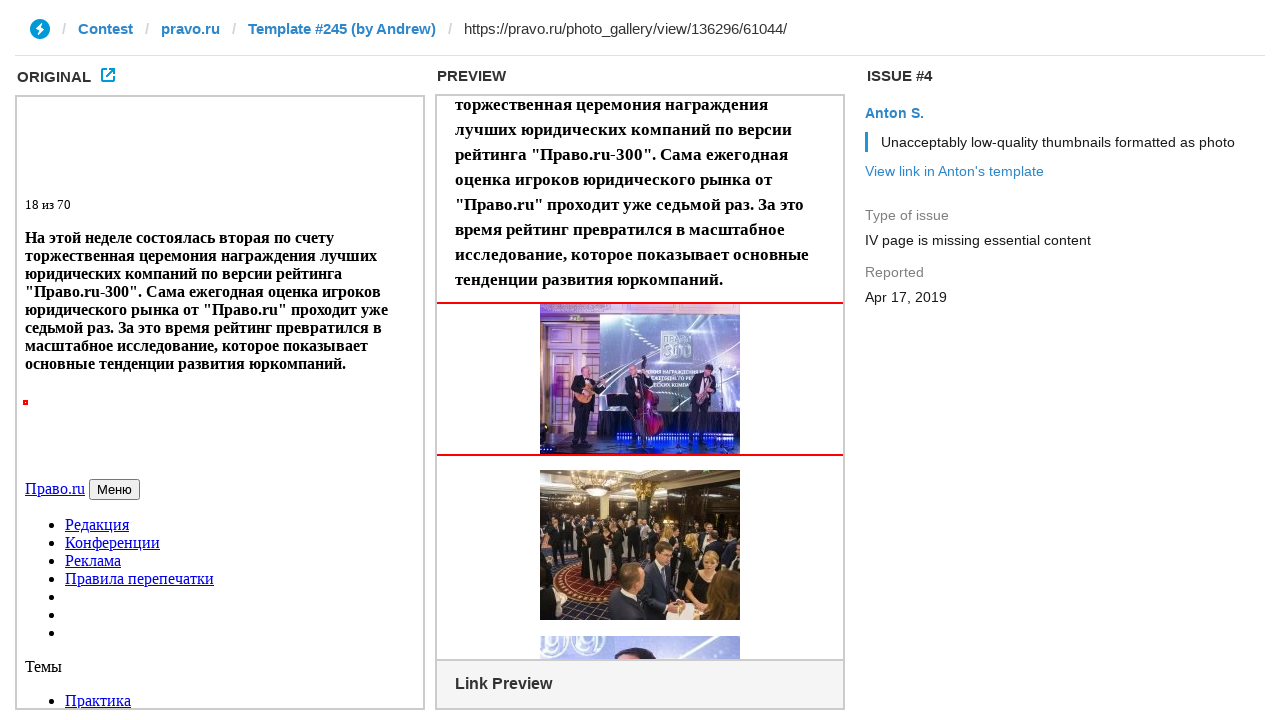

--- FILE ---
content_type: text/html; charset=utf-8
request_url: https://instantview.telegram.org/contest/pravo.ru/template245/issue4/
body_size: 4610
content:
<!DOCTYPE html>
<html>
  <head>
    <meta charset="utf-8">
    <title>Contest - Instant View</title>
    
    <link rel="icon" type="image/svg+xml" href="/img/website_icon.svg?4">
<link rel="apple-touch-icon" sizes="180x180" href="/img/apple-touch-icon.png">
<link rel="icon" type="image/png" sizes="32x32" href="/img/favicon-32x32.png">
<link rel="icon" type="image/png" sizes="16x16" href="/img/favicon-16x16.png">
<link rel="alternate icon" href="/img/favicon.ico" type="image/x-icon" />
    <link href="/css/bootstrap.min.css?3" rel="stylesheet">
    <link href="/css/bootstrap-extra.css?2" rel="stylesheet">
    <link href="/css/telegram.css?249" rel="stylesheet">
    <link href="/css/instantview.css?115" rel="stylesheet">

  </head>
  <body class="no-transition">
    <header>
  
  <div class="container-fluid">
    <div class="row">
      <div class="col-sm-12">
        <div class="header-wrap">
          <div id="progress-bar" class="progress-bar"></div>
<div id="header-panel" class="header-panel">
  <div class="url-status">
    <div class="list-group-row"></div>
  </div>
  <form id="url-form" class="input-group input-group-lg header-breadcrumb" action="/contest/pravo.ru/template245/" novalidate>
    <ol class="input-group-addon breadcrumb"><li class="iv-logo"><a href="/"><i class="iv-icon"></i></a></li><li><a href="/contest/">Contest</a></li><li><a href="/contest/pravo.ru/">pravo.ru</a></li><li><a href="/contest/pravo.ru/template245/">Template #245 (by Andrew)</a></li></a></ol>
    <div class="input-dropdown input-group-lg">
      <ul id="section-list" class="list-group list-group-template"></ul>
      <input id="url-field" class="form-control" type="url" name="url" placeholder="Enter URL to check template..." value="https://pravo.ru/photo_gallery/view/136296/61044/" autocomplete="off" />
    </div>
  </form>
</div>
          
        </div>
      </div>
    </div>
  </div>
</header>
<main class="tool tool-contest">
  <section class="tool-placeholder">
    <div class="placeholder-message">The Instant View Editor uses a three-column layout, so you really want to use it on a desktop screen that&#39;s wide enough. Sorry for the inconvenience.<br/><br/><a href="https://instantview.telegram.org/">Back to the main page »</a></div>
  </section>
  <section id="original-section">
    <div class="section-header">
      <h3>
        Original<a class="original-popup-button" id="original-popup-button"><i class="iv-icon"></i></a>
      </h3>
    </div>
    <div id="original-wrap" class="iframe-wrap section-block">
      <iframe id="original-frame" frameborder="0" sandbox="allow-same-origin allow-scripts"></iframe>
    </div>
  </section>
  <section id="result-section">
    <div class="section-header">
      <h3>Preview</h3>
    </div>
    <div id="result-wrap" class="section-block">
      <div class="iframe-wrap">
        <iframe id="result-frame" frameborder="0" sandbox="allow-same-origin allow-scripts"></iframe>
      </div>
      <div id="result-preview-wrap" class="result-preview-wrap hide">
        <div class="result-header">Link Preview</div>
        <div id="result-preview" class="result-preview"></div>
      </div>
    </div>
  </section>
  <section id="issue-section">
    <div class="section-header">
      <h3>Issue #4</h3>
    </div>
    <div id="issue-wrap" class="section-block issue-section-block">
      <div class="list-group-issue-item-wrap"><div class="list-group-issue-item">
  <div class="issue-author"><a href="/contest/pravo.ru/template245/candidate4/">Anton S.</a></div>
  <div class="issue-comment"><div class="issue-comment-content"><div class="issue-comment-text">Unacceptably low-quality thumbnails formatted as photo</div></div></div>
  <div class="issue-author-template">
  <a href="/contest/pravo.ru/template254/?url=https%3A%2F%2Fpravo.ru%2Fphoto_gallery%2Fview%2F136296%2F61044%2F">View link in Anton&#39;s template</a>
</div>
  
  
  
  <dl class="issue-info-row">
    <dt>Type of issue</dt>
    <dd>IV page is missing essential content</dd>
  </dl>
  <dl class="issue-info-row">
    <dt>Reported</dt>
    <dd>Apr 17, 2019</dd>
  </dl>
  
  
  <div class="issue-buttons"></div>
  
</div></div>
    </div>
  </section>
</main>
<div class="popup-container login-popup-container hide" id="login-popup-container">
  <div class="popup">
    <div class="popup-body">
      <section>
        <h2>Log In</h2>
        <p>Log in here to create Instant View templates. Please enter your <b>phone number</b> in the <a target="_blank" rel="noopener" href="https://telegram.org/faq#login-and-sms">international format</a> and we will send a confirmation message to your account via Telegram.</p>

        <div id="login-alert"></div>
        <form id="send-form" class="login-form" onsubmit="return requestConfirmation(event);">
          <div class="form-group">
            <input type="tel" class="form-control iv-form-control input-lg" id="phone-number" placeholder="+12223334455" autocomplete="off"/>
          </div>
          <div class="popup-buttons">
            <a class="btn btn-link btn-lg login-cancel-btn">Cancel</a><!--
         --><button type="submit" class="btn btn-link btn-lg">Next</button>
          </div>
        </form>

        <div id="login-form" class="hide">
          <div class="form-group">
            <span class="form-control iv-form-control input input-lg input-disabled"><strong id="phone-number-field"></strong> (<a class="login-back" href="/auth">Incorrect?</a>)</span>
            <p class="help-block dots-animated">We&#39;ve just sent you a message.<br/>Please confirm access via Telegram</p>
          </div>
          <div class="popup-buttons">
            <a class="btn btn-link btn-lg login-cancel-btn">Cancel</a><!--
         --><a class="btn btn-link btn-lg login-back">Back</a>
          </div>
        </div>
      </section>
    </div>
  </div>
</div>
    
    <script src="/js/jquery.min.js?1"></script>
    <script src="/js/bootstrap.min.js"></script>
    <script src="/js/instantview.js?72"></script>

    <script>App={"baseUrl":"\/api\/contest?hash=b8491a4575ba0ae307","frameOrigin":"https:\/\/ivwebcontent.telegram.org","lang":{"delete_url_confirmation":"Are you sure you want to stop tracking this URL?","delete_url_confirm_button":"Delete","not_ready_for_contest_alert":"Sorry, this template covers too few article URLs that generate <b>valid Instant View pages<\/b> to enter the contest.<br\/><br\/>Please add at least <b>10 different URLs<\/b> from this website to your template and press <b>Track Changes<\/b> on each of them to make sure they are <a href=\"https:\/\/instantview.telegram.org\/checklist\">processed correctly<\/a> and generate valid pages.","submit_for_contest_confirmation":"Are you sure you want to submit this template for the contest?<br\/><br\/><b>NEW&#33;<\/b> Check out the <a target=\"_blank\" rel=\"noopener\" href=\"https:\/\/instantview.telegram.org\/contest\/\/links\">list of potentially problematic links<\/a> for <b><\/b> and make sure that your template satisfies all the criteria for a <a target=\"_blank\" rel=\"noopener\" href=\"https:\/\/instantview.telegram.org\/checklist\">perfect template<\/a>.<br\/><br\/>You can resubmit a fixed version later, but it will lose its place at the top of the list. All resubmissions will be considered new templates for the purposes of determining the winner.","submit_for_contest_confirm_button":"Confirm","submit_template_confirmation":"Are you sure you want to submit this template? <br\/>Make sure that your template satisfies all the criteria for a <a target=\"_blank\" rel=\"noopener\" href=\"https:\/\/instantview.telegram.org\/checklist\">perfect template<\/a>.<br\/><br\/>Note that it will <b>not<\/b> participate in contest.","submit_template_confirm_button":"Confirm","revoke_from_contest_confirmation":"Are you sure you want to revoke this template from the contest? You can resubmit a new version later, but your template will lose its place at the top of the list.","revoke_from_contest_confirm_button":"Revoke","revoke_template_confirmation":"Are you sure you want to revoke this template?<br\/><br\/>Note that it does <b>not<\/b> participate in contest.","revoke_template_confirm_button":"Revoke","resubmit_for_contest_confirmation":"Are you sure you want to resubmit this template for the contest? Your previous template will lose its place at the top of the list. <br\/><br\/><b>NEW&#33;<\/b> Check out the <a target=\"_blank\" rel=\"noopener\" href=\"https:\/\/instantview.telegram.org\/contest\/\/links\">list of potentially problematic links<\/a> for <b><\/b> and make sure that your new version satisfies all the criteria for a <a target=\"_blank\" rel=\"noopener\" href=\"https:\/\/instantview.telegram.org\/checklist\">perfect template<\/a>.","resubmit_for_contest_confirm_button":"Confirm","resubmit_template_confirmation":"Are you sure you want to resubmit this template? <br\/>Make sure that your template satisfies all the criteria for a <a target=\"_blank\" rel=\"noopener\" href=\"https:\/\/instantview.telegram.org\/checklist\">perfect template<\/a>.<br\/><br\/>Note that it will <b>not<\/b> participate in contest.","resubmit_template_confirm_button":"Confirm"}};
$(window).resize(updateNavBar);updateNavBar();
initIssuePage("https:\/\/pravo.ru\/photo_gallery\/view\/136296\/61044\/",{"section":"pravo.ru","rules_id":245,"issue_id":4,"original_doc_url":"https:\/\/ivwebcontent.telegram.org\/contest\/pravo.ru\/template245\/issue4\/original?url=https%3A%2F%2Fpravo.ru%2Fphoto_gallery%2Fview%2F136296%2F61044%2F&hash=0f1bed52b009108263","result_empty":false,"result_doc_url":"https:\/\/ivwebcontent.telegram.org\/contest\/pravo.ru\/template245\/issue4\/result?url=https%3A%2F%2Fpravo.ru%2Fphoto_gallery%2Fview%2F136296%2F61044%2F&hash=f5e24a31a5cb675f49","preview_html":"<div class=\"page-preview\"><div class=\"page-preview-site-name\">\u041f\u0420\u0410\u0412\u041e.Ru<\/div><div class=\"page-preview-content\"><strong>\u0424\u043e\u0442\u043e\u0440\u0435\u043f\u043e\u0440\u0442\u0430\u0436: \u0422\u043e\u0440\u0436\u0435\u0441\u0442\u0432\u0435\u043d\u043d\u0430\u044f \u0446\u0435\u0440\u0435\u043c\u043e\u043d\u0438\u044f \u0440\u0435\u0439\u0442\u0438\u043d\u0433\u0430 &quot;\u041f\u0440\u0430\u0432\u043e.ru-300&quot; 2016 (18 \u0438\u0437 70)<\/strong><br\/><span class=\"page-preview-desc\" title=\"\u041d\u0430 \u044d\u0442\u043e\u0439 \u043d\u0435\u0434\u0435\u043b\u0435 \u0441\u043e\u0441\u0442\u043e\u044f\u043b\u0430\u0441\u044c \u0432\u0442\u043e\u0440\u0430\u044f \u043f\u043e \u0441\u0447\u0435\u0442\u0443 \u0442\u043e\u0440\u0436\u0435\u0441\u0442\u0432\u0435\u043d\u043d\u0430\u044f \u0446\u0435\u0440\u0435\u043c\u043e\u043d\u0438\u044f \u043d\u0430\u0433\u0440\u0430\u0436\u0434\u0435\u043d\u0438\u044f \u043b\u0443\u0447\u0448\u0438\u0445 \u044e\u0440\u0438\u0434\u0438\u0447\u0435\u0441\u043a\u0438\u0445 \u043a\u043e\u043c\u043f\u0430\u043d\u0438\u0439 \u043f\u043e \u0432\u0435\u0440\u0441\u0438\u0438 \u0440\u0435\u0439\u0442\u0438\u043d\u0433\u0430 &quot;\u041f\u0440\u0430\u0432\u043e.ru-300&quot;. \u0421\u0430\u043c\u0430 \u0435\u0436\u0435\u0433\u043e\u0434\u043d\u0430\u044f \u043e\u0446\u0435\u043d\u043a\u0430 \u0438\u0433\u0440\u043e\u043a\u043e\u0432 \u044e\u0440\u0438\u0434\u0438\u0447\u0435\u0441\u043a\u043e\u0433\u043e \u0440\u044b\u043d\u043a\u0430 \u043e\u0442 &quot;\u041f\u0440\u0430\u0432\u043e.ru&quot; \u043f\u0440\u043e\u0445\u043e\u0434\u0438\u0442 \u0443\u0436\u0435 \u0441\u0435\u0434\u044c\u043c\u043e\u0439 \u0440\u0430\u0437. \u0417\u0430 \u044d\u0442\u043e \u0432\u0440\u0435\u043c\u044f \u0440\u0435\u0439\u0442\u0438\u043d\u0433 \u043f\u0440\u0435\u0432\u0440\u0430\u0442\u0438\u043b\u0441\u044f \u0432 \u043c\u0430\u0441\u0448\u0442\u0430\u0431\u043d\u043e\u0435 \u0438\u0441\u0441\u043b\u0435\u0434\u043e\u0432\u0430\u043d\u0438\u0435, \u043a\u043e\u0442\u043e\u0440\u043e\u0435 \u043f\u043e\u043a\u0430\u0437\u044b\u0432\u0430\u0435\u0442 \u043e\u0441\u043d\u043e\u0432\u043d\u044b\u0435 \u0442\u0435\u043d\u0434\u0435\u043d\u0446\u0438\u0438 \u0440\u0430\u0437\u0432\u0438\u0442\u0438\u044f \u044e\u0440\u043a\u043e\u043c\u043f\u0430\u043d\u0438\u0439.\">\u041d\u0430 \u044d\u0442\u043e\u0439 \u043d\u0435\u0434\u0435\u043b\u0435 \u0441\u043e\u0441\u0442\u043e\u044f\u043b\u0430\u0441\u044c \u0432\u0442\u043e\u0440\u0430\u044f \u043f\u043e \u0441\u0447\u0435\u0442\u0443 \u0442\u043e\u0440\u0436\u0435\u0441\u0442\u0432\u0435\u043d\u043d\u0430\u044f \u0446\u0435\u0440\u0435\u043c\u043e\u043d\u0438\u044f \u043d\u0430\u0433\u0440\u0430\u0436\u0434\u0435\u043d\u0438\u044f \u043b\u0443\u0447\u0448\u0438\u0445 \u044e\u0440\u0438\u0434\u0438\u0447\u0435\u0441\u043a\u0438\u0445 \u043a\u043e\u043c\u043f\u0430\u043d\u0438\u0439 \u043f\u043e \u0432\u0435\u0440\u0441\u0438\u0438 \u0440\u0435\u0439\u0442\u0438\u043d\u0433\u0430 &quot;\u041f\u0440\u0430\u0432\u043e.ru-300&quot;. \u0421\u0430\u043c\u0430 \u0435\u0436\u0435\u0433\u043e\u0434\u043d\u0430\u044f \u043e\u0446\u0435\u043d\u043a\u0430 \u0438\u0433\u0440\u043e\u043a\u043e\u0432 \u044e\u0440\u0438\u0434\u0438\u0447\u0435\u0441\u043a\u043e\u0433\u043e \u0440\u044b\u043d\u043a\u0430 \u043e\u0442 &quot;\u041f\u0440\u0430\u0432\u043e.ru&quot; \u043f\u0440\u043e\u0445\u043e\u0434\u0438\u0442 \u0443\u0436\u0435 \u0441\u0435\u0434\u044c\u043c\u043e\u0439 \u0440\u0430\u0437. \u0417\u0430 \u044d\u0442\u043e \u0432\u0440\u0435\u043c\u044f \u0440\u0435\u0439\u0442\u0438\u043d\u0433 \u043f\u0440\u0435\u0432\u0440\u0430\u0442\u0438\u043b\u0441\u044f \u0432 \u043c\u0430\u0441\u0448\u0442\u0430\u0431\u043d\u043e\u0435 \u0438\u0441\u0441\u043b\u0435\u0434\u043e\u0432\u0430\u043d\u0438\u0435, \u043a\u043e\u0442\u043e\u0440\u043e\u0435 \u043f\u043e\u043a\u0430\u0437\u044b\u0432\u0430\u0435\u0442 \u043e\u0441\u043d\u043e\u0432\u043d\u044b\u0435 \u0442\u0435\u043d\u0434\u0435\u043d\u0446\u0438\u0438 \u0440\u0430\u0437\u0432\u0438\u0442\u0438\u044f \u044e\u0440\u043a\u043e\u043c\u043f\u0430\u043d\u0438\u0439.<\/span><\/div><div class=\"page-preview-media\" style=\"background-image:url('https:\/\/pravo.ru\/store\/images\/7\/61044.jpg')\"><img src=\"https:\/\/pravo.ru\/store\/images\/7\/61044.jpg\"><\/div><button class=\"page-preview-button\"><small class=\"glyphicon glyphicon-flash\"><\/small> INSTANT VIEW<\/button><\/div>","regions":"IMG#3;FIGURE#2"});
initHeader();
$('.issue-form').on('submit', function(e) {
  e.preventDefault();
  if (App.unauth) {
    openPopup('#login-popup-container');
    return false;
  }
  var type = +this.type.value || 0;
  var comment = $.trim(this.comment.value);
  if (!type) {
    return false;
  }
  if (!comment) {
    this.comment.focus();
    return false;
  }
  apiRequest('sendIssue', {
    url:       App.state.result_url,
    section:   App.state.section,
    rules_id:  App.state.rules_id || 0,
    random_id: App.state.random_id || '',
    issue_id:  App.state.issue_id || 0,
    regions:   App.state.originalRegions + ';' + App.state.resultRegions,
    type:      type,
    comment:   comment
  }, function(result) {
    if (!result.error) {
      if (result.redirect_to) {
        location.href = result.redirect_to;
      }
    } else {
      showAlert(result.error);
    }
  });
  return false;
});
$('.issue-form .radio').on('change', function(e) {
  if (App.unauth) {
    e.preventDefault();
    $(this).prop('checked', false);
    openPopup('#login-popup-container');
  } else {
    var type = this.form.type.value;
    $('.issue-comment-field').toggleClass('hide', !type);
    $('.orig-regs-text').toggleClass('hide', !(type == 3));
    $('.prev-regs-text').toggleClass('hide', !(type == 4 || type == 5));
  }
});
$('.issue-comment-field').on('focus', function(e) {
  if (App.unauth) {
    e.preventDefault();
    openPopup('#login-popup-container');
  }
});
$('.issue-comment-field').on('keydown change', function(e) {
  setTimeout(function(el) {
    $('.issue-send-button', el.form).prop('disabled', !$.trim(el.value));
  }, 10, this);
});
$(document).on('iv:result:updated', function() {
  if (App.state.result_empty) {
    $('#no-result-issue-block').removeClass('hide');
  } else {
    initFrameRegions(original_frame);
    initFrameRegions(result_frame);
    $('#has-result-issue-block').removeClass('hide');
  }
  autosize($('.issue-comment-field'));
});
function showLoginError(error_text) {
  $('#login-alert').html('<div class="alert alert-danger"> <a class="close" data-dismiss="alert" href="#">×</a>' + error_text + ' </div>').show();
}
function requestConfirmation(event) {
  event.preventDefault();
  $('#login-alert').hide();
  var phone = $('#phone-number').val();

  $.ajax({
    type: 'POST',
    url: '/auth/request',
    data: {
      phone: phone
    },
    success: function(result) {
      $('#phone-number-field').text(phone);
      $('#send-form').addClass('hide');
      $('#login-form').removeClass('hide');
      checkAuth(result.temp_session);
    },
    error: function(xhr) {
      showLoginError(xhr.responseText || 'Server error');
    },
    dataType: 'json'
  });
  return false;
}
function cancelConfirmation(event) {
  event && event.preventDefault();
  $('#login-alert').hide();
  $('#phone-number-field').text('');
  $('#send-form').removeClass('hide');
  $('#login-form').addClass('hide');
  $('#phone-number').focus();
  clearTimeout(window.authTimeout);
  return false;
}
function checkAuth(temp_session) {
  clearTimeout(window.authTimeout);
  window.authTimeout = setTimeout(function doCheckAuth() {
    $.ajax({
      type: 'POST',
      url: '/auth/login',
      data: {
        temp_session: temp_session
      },
      success: function(result) {
        if (result) {
          location.reload();
        } else {
          checkAuth(temp_session);
        }
      },
      error: function (xhr) {
        showLoginError(xhr.responseText || 'Server error');
      },
      dataType: 'json'
    });
  }, 700);
}
$('#login-popup-container').on('popup:open', function() {
  $('#phone-number').focus();
});
$('#login-popup-container').on('popup:close', function() {
  cancelConfirmation();
  if (location.pathname == '/auth') {
    window.history && history.replaceState(null, null, '/');
  }
});
App.unauth = true;
$('a[data-need-auth]').click(function(e) {
  e.preventDefault();
  openPopup('#login-popup-container');
});
$('#login-popup-container .login-cancel-btn').click(function(e) {
  e.preventDefault();
  closePopup('#login-popup-container');
});
$('.login-back').click(cancelConfirmation);
</script>
  </body>
</html>
<!-- page generated in 17.48ms -->


--- FILE ---
content_type: text/html; charset=utf-8
request_url: https://ivwebcontent.telegram.org/contest/pravo.ru/template245/issue4/original?url=https%3A%2F%2Fpravo.ru%2Fphoto_gallery%2Fview%2F136296%2F61044%2F&hash=0f1bed52b009108263
body_size: 14372
content:
<!DOCTYPE html>
<html class="no-js" lang="ru"><head><meta charset="utf-8"><base href="https://pravo.ru/photo_gallery/view/136296/61044/"><meta name="robots" content="noindex, nofollow">
<noscript><meta http-equiv="refresh" content="0;url='https://instantview.telegram.org/'"></noscript>
<script nonce="8lgcZzq+VpHnnRQe+yr5fg==">
  window.parentOrigin = "https:\/\/instantview.telegram.org";
  window.currentUrl = "https:\/\/pravo.ru\/photo_gallery\/view\/136296\/61044\/";
  if (window.parent === window) window.stop();
</script>
<script src="https://ivwebcontent.telegram.org/js/instantview-frame.js?5" nonce="8lgcZzq+VpHnnRQe+yr5fg=="></script><meta name="csrf-param" content="_csrf"><meta name="csrf-token" content="RFB1cDhPLmQcAiogYgxnVjNpMx1.LkwiNgpNBG99HyM1aUAGV2JCKA=="><meta content="ie=edge" data-http-equiv="x-ua-compatible"><meta name="viewport" content="width=device-width, initial-scale=1.0"><title>Фоторепортаж: Торжественная церемония рейтинга "Право.ru-300" 2016 - новости Право.ру</title><meta name="title" content='Фоторепортаж: Торжественная церемония рейтинга "Право.ru-300" 2016 - новости Право.ру'><meta name="twitter:title" content="Право.ru: законодательство, судебная система, новости и аналитика. Все о юридическом рынке. "><meta property="og:title" content="Право.ru: законодательство, судебная система, новости и аналитика. Все о юридическом рынке. "><meta name="description" content='Фоторепортаж: Торжественная церемония рейтинга "Право.ru-300" 2016 - новости Право.ру. Все о юридическом праве.'><meta name="twitter:description" content="Все о праве: новости, обзоры, аналитика. Все новости и обзоры юридического рынка."><meta name="twitter:card" content="summary"><meta name="twitter:site" content="@pravo_ru"><meta name="twitter:domain" content="pravo.ru"><meta property="og:description" content="Все о праве: новости, обзоры, аналитика. Все новости и обзоры юридического рынка."><meta property="og:site_name" content="ПРАВО.Ru"><meta property="og:type" content="article"><meta property="og:image" content="https://storage.pravo.ru/image/24/12434.jpg?v=1519994112"><meta property="og:url" content="https://pravo.ru/photo_gallery/view/136296/61044/"><meta name="google-site-verification" content="XF9uQX-UO6IphGNcZq-G0wBNSwTFozxdUyAZUurP0xM"><meta name="yandex-verification" content="bf201e5604d93019"><link href="https://storage.pravo.ru/image/24/12434.jpg?v=1519994112" rel="image_src"><link href="https://pravo.ru/photo_gallery/view/136296/61044/" rel="canonical"><link href="/assets/be4ba82b/css/foundation.css?v=1555490031" rel="stylesheet"><link href="/assets/3bff3f48/css/screen.css?v=1555490031" rel="stylesheet"><link href="/assets/92579370/css/banner.css?v=1555490031" rel="stylesheet"><script type="text/plain" data-type="text/javascript">
(function(i,s,o,g,r,a,m){i['GoogleAnalyticsObject']=r;i[r]=i[r]||function(){
		(i[r].q=i[r].q||[]).push(arguments)},i[r].l=1*new Date();a=s.createElement(o),
	m=s.getElementsByTagName(o)[0];a.async=1;a.src=g;m.parentNode.insertBefore(a,m)
})(window,document,'script','https://www.google-analytics.com/analytics.js','ga');

ga('create', 'UA-10892669-1', 'auto');
ga('send', 'pageview');

window._io_config = window._io_config || {};
window._io_config["0.2.0"] = window._io_config["0.2.0"] || [];
window._io_config["0.2.0"].push({
page_url: 'https://pravo.ru/photo_gallery/view/136296/61044/',
page_url_canonical: 'https://pravo.ru/photo_gallery/view/136296/61044/',
page_title: 'Право.ru: законодательство, судебная система, новости и аналитика. Все о юридическом рынке. ',
page_type: 'article',
page_language: 'ru',
    article_authors: [],
    article_categories: ["\u0424\u043e\u0442\u043e\u0433\u0430\u043b\u0435\u0440\u0435\u0438"],
    article_subcategories: [],
    article_type: 'news',
    article_publication_date: 'Fri, 09 Dec 2016 13:46:00 +0300'
});

			var metricEventUrl = "https://c.pravo.ru";
			var metricClickEvent = "1";
			var metricLoadEvent = "2";
		</script></head><body>
	<div class="off-canvas-wrapper" name="top">
		<div class="off-canvas-content" data-off-canvas-content>
			<div class="title-bar hide-for-large" data-sticky data-margin-top="0" data-sticky-on="small">
				<div class="title-bar-left text-left">
					<button class="menu-icon " type="button" data-open="offCanvasLeft"></button>
				</div>
				<a href="https://pravo.ru" class="title-bar-title">ПРАВО.ru</a>
				<div class="title-bar-right">
					<button class="menu-icon" type="button" data-toggle="offCanvasRight"></button>
				</div>
			</div>

			<div class="row collapse" data-content-wrapper>
				<div class="column show-for-large">
					<div class="banner top_page_banner show-for-large">
						<div class="advert">
		<a href="https://lfacademy.ru/subscription?utm_source=pravoru&amp;utm_medium=banner&amp;utm_campaign=lfa_subscribe" data-metric-click="3,606"><img src="https://storage.pravo.ru/image/61/30721.png?v=1554474698" alt="" data-metric-load="3,606"></a></div>
					</div>
				</div>
				<div class="column small-12 large-9">
					<header id="page_header" class="show-for-large" data-sidebar-container-left data-sticky data-top-anchor="main_content:top" data-options="marginTop:0;marginBottom:0;" data-sticky-on="large"><div class="off-canvas position-left desktop is-open" id="offCanvasLeft" data-off-canvas data-transition="overlap">
							<ul id="projects_list"><li class="pravo_logo"><a href="https://pravo.ru">ПРАВО.ru</a></li>
									<li style="background:url(https://storage.pravo.ru/image/23/11868.png?v=1550496121)">
		<a href="https://300.pravo.ru/">
			<span class="title">Право-300 </span>
		</a>
		<span class="bg" style="background:#4399b8"></span>
	</li>
	<li style="background:url(https://storage.pravo.ru/image/56/28293.jpg?v=1549621047)">
		<a href="https://ovkgate.pravo.ru/?nm">
			<span class="title">Кейс месяца: ОВКГейт</span>
		</a>
		<span class="bg" style="background:#ca9359"></span>
	</li>
	<li style="background:url(https://storage.pravo.ru/image/59/29972.png?v=1553092414)">
		<a href="https://pravo.ru/test/209521/?nm">
			<span class="title">Тест на знание товарных знаков</span>
		</a>
		<span class="bg" style="background:#14685f"></span>
	</li>
	<li style="background:url(https://storage.pravo.ru/image/61/30510.jpg?v=1554215018)">
		<a href="https://pravo.ru/lf/?nm">
			<span class="title">Legal Forum</span>
		</a>
		<span class="bg" style="background:#4399b8"></span>
	</li>
							</ul><ul id="main_menu"><li class="small_logo">
		<a href="https://pravo.ru">Право.ru</a>
	</li>
			<li><a class="" href="https://300.pravo.ru/">Право-300</a></li>
			<li><a class="" href="https://event.pravo.ru/">Конференции</a></li>
			<li><a class="" href="/judges_search/">Досье судей</a></li>
			<li><a class="" href="/courts_search/">База судов</a></li>
			<li><a class="" href="https://faq.pravo.ru/">Юрконсультация</a></li>
			<li><a class="" href="http://docs.pravo.ru/">Документы</a></li>
			<li><a class="" href="http://blog.pravo.ru/">Блоги</a></li>
		<li class="buttons">
		<button class="search" onclick="$('.top_searchform').toggleClass('open').find('input').focus(); return false">Поиск</button>
	</li>
</ul><form id="w0" class="input-group top_searchform" action="https://pravo.ru/search/" method="get"><input type="text" class="input-group-field" name="query" placeholder="Введите запрос для поиска"><div class="input-group-button">
	<button type="submit" class="button">Искать</button></div>
</form>						</div>
					</header><section id="main_content" class="clearfix"><div class="column top_page_banner_mobile show-for-small-only">
							<div class="advert">
		<a href="https://spblegalforum.com/ru/registration/delegate?utm_source=pravoru&amp;utm_medium=banner&amp;utm_campaign=spbilf_registration_mobile" data-metric-click="3,601"><img src="https://storage.pravo.ru/image/60/30269.png?v=1553697766" alt="" data-metric-load="3,601"></a></div>
						</div>
						
<article class="inner_page clearfix"><div class="column">
		<div class="card">
			<div class="column">
				<div class="tile">
					<div class="header_wrapper">
						<div class="tile_info">
							<a class="label muted" href="/photo_gallery/">Фотогалереи</a>
							<div class="date muted">9 декабря, 10:46</div>
						</div>
						<h1 class="block_header">Фоторепортаж: Торжественная церемония рейтинга "Право.ru-300" 2016 (18 из 70)</h1>
					</div>
				</div>
			</div>
			<div class="row">
				<div class="column news_wrapper">
					<section class="full_text clearfix"><div class="slider_wrapper" style="position:relative;">
															<a href="https://pravo.ru/photo_gallery/view/136296/61041/" style="position:absolute; top:0; left:0; height:100%; background:rgba(255,255,255,.8) url([data-uri]) no-repeat center center /36px; z-index:2; text-indent:-9999px; padding:0 28px;">Назад</a>
														<img src="https://pravo.ru/store/images/7/61044.jpg" style="display:block; width:100%;" alt='Фоторепортаж: Торжественная церемония рейтинга "Право.ru-300" 2016'><a href="https://pravo.ru/photo_gallery/view/136296/61045/" style="position:absolute; top:0; right:0; height:100%; background:rgba(255,255,255,.8) url([data-uri]) no-repeat center center /36px; z-index:2; text-indent:-9999px; padding:0 28px;">Далее</a>
													</div>
						<small>18 из 70</small>
												<p><strong>На этой неделе состоялась вторая по счету торжественная церемония награждения лучших юридических компаний по версии рейтинга "Право.ru-300". Сама ежегодная оценка игроков юридического рынка от "Право.ru" проходит уже седьмой раз. За это время рейтинг превратился в масштабное исследование, которое показывает основные тенденции развития юркомпаний.</strong></p>																			<a href="https://pravo.ru/photo_gallery/view/136296/61071/">
								<img src="https://pravo.ru/store/images/3/61071.jpg" alt='Фоторепортаж: Торжественная церемония рейтинга "Право.ru-300" 2016 — фото 1 '></a>
																				<a href="https://pravo.ru/photo_gallery/view/136296/61075/">
								<img src="https://pravo.ru/store/images/3/61075.jpg" alt='Фоторепортаж: Торжественная церемония рейтинга "Право.ru-300" 2016 — фото 2 '></a>
																				<a href="https://pravo.ru/photo_gallery/view/136296/61067/">
								<img src="https://pravo.ru/store/images/3/61067.jpg" alt='Фоторепортаж: Торжественная церемония рейтинга "Право.ru-300" 2016 — фото 3 '></a>
																				<a href="https://pravo.ru/photo_gallery/view/136296/61065/">
								<img src="https://pravo.ru/store/images/3/61065.jpg" alt='Фоторепортаж: Торжественная церемония рейтинга "Право.ru-300" 2016 — фото 4 '></a>
																				<a href="https://pravo.ru/photo_gallery/view/136296/61010/">
								<img src="https://pravo.ru/store/images/3/61010.jpg" alt='Фоторепортаж: Торжественная церемония рейтинга "Право.ru-300" 2016 — фото 5 '></a>
																				<a href="https://pravo.ru/photo_gallery/view/136296/61076/">
								<img src="https://pravo.ru/store/images/3/61076.jpg" alt='Фоторепортаж: Торжественная церемония рейтинга "Право.ru-300" 2016 — фото 6 '></a>
																				<a href="https://pravo.ru/photo_gallery/view/136296/61026/">
								<img src="https://pravo.ru/store/images/3/61026.jpg" alt='Фоторепортаж: Торжественная церемония рейтинга "Право.ru-300" 2016 — фото 7 '></a>
																				<a href="https://pravo.ru/photo_gallery/view/136296/61021/">
								<img src="https://pravo.ru/store/images/3/61021.jpg" alt='Фоторепортаж: Торжественная церемония рейтинга "Право.ru-300" 2016 — фото 8 '></a>
																				<a href="https://pravo.ru/photo_gallery/view/136296/61068/">
								<img src="https://pravo.ru/store/images/3/61068.jpg" alt='Фоторепортаж: Торжественная церемония рейтинга "Право.ru-300" 2016 — фото 9 '></a>
																				<a href="https://pravo.ru/photo_gallery/view/136296/61032/">
								<img src="https://pravo.ru/store/images/3/61032.jpg" alt='Фоторепортаж: Торжественная церемония рейтинга "Право.ru-300" 2016 — фото 10 '></a>
																				<a href="https://pravo.ru/photo_gallery/view/136296/61027/">
								<img src="https://pravo.ru/store/images/3/61027.jpg" alt='Фоторепортаж: Торжественная церемония рейтинга "Право.ru-300" 2016 — фото 11 '></a>
																				<a href="https://pravo.ru/photo_gallery/view/136296/61033/">
								<img src="https://pravo.ru/store/images/3/61033.jpg" alt='Фоторепортаж: Торжественная церемония рейтинга "Право.ru-300" 2016 — фото 12 '></a>
																				<a href="https://pravo.ru/photo_gallery/view/136296/61034/">
								<img src="https://pravo.ru/store/images/3/61034.jpg" alt='Фоторепортаж: Торжественная церемония рейтинга "Право.ru-300" 2016 — фото 13 '></a>
																				<a href="https://pravo.ru/photo_gallery/view/136296/61028/">
								<img src="https://pravo.ru/store/images/3/61028.jpg" alt='Фоторепортаж: Торжественная церемония рейтинга "Право.ru-300" 2016 — фото 14 '></a>
																				<a href="https://pravo.ru/photo_gallery/view/136296/61036/">
								<img src="https://pravo.ru/store/images/3/61036.jpg" alt='Фоторепортаж: Торжественная церемония рейтинга "Право.ru-300" 2016 — фото 15 '></a>
																				<a href="https://pravo.ru/photo_gallery/view/136296/61038/">
								<img src="https://pravo.ru/store/images/3/61038.jpg" alt='Фоторепортаж: Торжественная церемония рейтинга "Право.ru-300" 2016 — фото 16 '></a>
																				<a href="https://pravo.ru/photo_gallery/view/136296/61041/">
								<img src="https://pravo.ru/store/images/3/61041.jpg" alt='Фоторепортаж: Торжественная церемония рейтинга "Право.ru-300" 2016 — фото 17 '></a>
																				<a href="https://pravo.ru/photo_gallery/view/136296/61044/">
								<img src="https://pravo.ru/store/images/3/61044.jpg" alt='Фоторепортаж: Торжественная церемония рейтинга "Право.ru-300" 2016 — фото 18 '></a>
																				<a href="https://pravo.ru/photo_gallery/view/136296/61045/">
								<img src="https://pravo.ru/store/images/3/61045.jpg" alt='Фоторепортаж: Торжественная церемония рейтинга "Право.ru-300" 2016 — фото 19 '></a>
																				<a href="https://pravo.ru/photo_gallery/view/136296/61047/">
								<img src="https://pravo.ru/store/images/3/61047.jpg" alt='Фоторепортаж: Торжественная церемония рейтинга "Право.ru-300" 2016 — фото 20 '></a>
																				<a href="https://pravo.ru/photo_gallery/view/136296/61073/">
								<img src="https://pravo.ru/store/images/3/61073.jpg" alt='Фоторепортаж: Торжественная церемония рейтинга "Право.ru-300" 2016 — фото 21 '></a>
																				<a href="https://pravo.ru/photo_gallery/view/136296/61070/">
								<img src="https://pravo.ru/store/images/3/61070.jpg" alt='Фоторепортаж: Торжественная церемония рейтинга "Право.ru-300" 2016 — фото 22 '></a>
																				<a href="https://pravo.ru/photo_gallery/view/136296/61063/">
								<img src="https://pravo.ru/store/images/3/61063.jpg" alt='Фоторепортаж: Торжественная церемония рейтинга "Право.ru-300" 2016 — фото 23 '></a>
																				<a href="https://pravo.ru/photo_gallery/view/136296/61057/">
								<img src="https://pravo.ru/store/images/3/61057.jpg" alt='Фоторепортаж: Торжественная церемония рейтинга "Право.ru-300" 2016 — фото 24 '></a>
																				<a href="https://pravo.ru/photo_gallery/view/136296/61056/">
								<img src="https://pravo.ru/store/images/3/61056.jpg" alt='Фоторепортаж: Торжественная церемония рейтинга "Право.ru-300" 2016 — фото 25 '></a>
																				<a href="https://pravo.ru/photo_gallery/view/136296/61054/">
								<img src="https://pravo.ru/store/images/3/61054.jpg" alt='Фоторепортаж: Торжественная церемония рейтинга "Право.ru-300" 2016 — фото 26 '></a>
																				<a href="https://pravo.ru/photo_gallery/view/136296/61049/">
								<img src="https://pravo.ru/store/images/3/61049.jpg" alt='Фоторепортаж: Торжественная церемония рейтинга "Право.ru-300" 2016 — фото 27 '></a>
																				<a href="https://pravo.ru/photo_gallery/view/136296/61048/">
								<img src="https://pravo.ru/store/images/3/61048.jpg" alt='Фоторепортаж: Торжественная церемония рейтинга "Право.ru-300" 2016 — фото 28 '></a>
																				<a href="https://pravo.ru/photo_gallery/view/136296/61084/">
								<img src="https://pravo.ru/store/images/3/61084.jpg" alt='Фоторепортаж: Торжественная церемония рейтинга "Право.ru-300" 2016 — фото 29 '></a>
																				<a href="https://pravo.ru/photo_gallery/view/136296/61085/">
								<img src="https://pravo.ru/store/images/3/61085.jpg" alt='Фоторепортаж: Торжественная церемония рейтинга "Право.ru-300" 2016 — фото 30 '></a>
																				<a href="https://pravo.ru/photo_gallery/view/136296/61125/">
								<img src="https://pravo.ru/store/images/3/61125.jpg" alt='Фоторепортаж: Торжественная церемония рейтинга "Право.ru-300" 2016 — фото 31 '></a>
																				<a href="https://pravo.ru/photo_gallery/view/136296/61086/">
								<img src="https://pravo.ru/store/images/3/61086.jpg" alt='Фоторепортаж: Торжественная церемония рейтинга "Право.ru-300" 2016 — фото 32 '></a>
																				<a href="https://pravo.ru/photo_gallery/view/136296/61088/">
								<img src="https://pravo.ru/store/images/3/61088.jpg" alt='Фоторепортаж: Торжественная церемония рейтинга "Право.ru-300" 2016 — фото 33 '></a>
																				<a href="https://pravo.ru/photo_gallery/view/136296/61122/">
								<img src="https://pravo.ru/store/images/3/61122.jpg" alt='Фоторепортаж: Торжественная церемония рейтинга "Право.ru-300" 2016 — фото 34 '></a>
																				<a href="https://pravo.ru/photo_gallery/view/136296/61089/">
								<img src="https://pravo.ru/store/images/3/61089.jpg" alt='Фоторепортаж: Торжественная церемония рейтинга "Право.ru-300" 2016 — фото 35 '></a>
																				<a href="https://pravo.ru/photo_gallery/view/136296/61090/">
								<img src="https://pravo.ru/store/images/3/61090.jpg" alt='Фоторепортаж: Торжественная церемония рейтинга "Право.ru-300" 2016 — фото 36 '></a>
																				<a href="https://pravo.ru/photo_gallery/view/136296/61119/">
								<img src="https://pravo.ru/store/images/3/61119.jpg" alt='Фоторепортаж: Торжественная церемония рейтинга "Право.ru-300" 2016 — фото 37 '></a>
																				<a href="https://pravo.ru/photo_gallery/view/136296/61121/">
								<img src="https://pravo.ru/store/images/3/61121.jpg" alt='Фоторепортаж: Торжественная церемония рейтинга "Право.ru-300" 2016 — фото 38 '></a>
																				<a href="https://pravo.ru/photo_gallery/view/136296/61091/">
								<img src="https://pravo.ru/store/images/3/61091.jpg" alt='Фоторепортаж: Торжественная церемония рейтинга "Право.ru-300" 2016 — фото 39 '></a>
																				<a href="https://pravo.ru/photo_gallery/view/136296/61118/">
								<img src="https://pravo.ru/store/images/3/61118.jpg" alt='Фоторепортаж: Торжественная церемония рейтинга "Право.ru-300" 2016 — фото 40 '></a>
																				<a href="https://pravo.ru/photo_gallery/view/136296/61092/">
								<img src="https://pravo.ru/store/images/3/61092.jpg" alt='Фоторепортаж: Торжественная церемония рейтинга "Право.ru-300" 2016 — фото 41 '></a>
																				<a href="https://pravo.ru/photo_gallery/view/136296/61117/">
								<img src="https://pravo.ru/store/images/3/61117.jpg" alt='Фоторепортаж: Торжественная церемония рейтинга "Право.ru-300" 2016 — фото 42 '></a>
																				<a href="https://pravo.ru/photo_gallery/view/136296/61093/">
								<img src="https://pravo.ru/store/images/3/61093.jpg" alt='Фоторепортаж: Торжественная церемония рейтинга "Право.ru-300" 2016 — фото 43 '></a>
																				<a href="https://pravo.ru/photo_gallery/view/136296/61116/">
								<img src="https://pravo.ru/store/images/3/61116.jpg" alt='Фоторепортаж: Торжественная церемония рейтинга "Право.ru-300" 2016 — фото 44 '></a>
																				<a href="https://pravo.ru/photo_gallery/view/136296/61094/">
								<img src="https://pravo.ru/store/images/3/61094.jpg" alt='Фоторепортаж: Торжественная церемония рейтинга "Право.ru-300" 2016 — фото 45 '></a>
																				<a href="https://pravo.ru/photo_gallery/view/136296/61115/">
								<img src="https://pravo.ru/store/images/3/61115.jpg" alt='Фоторепортаж: Торжественная церемония рейтинга "Право.ru-300" 2016 — фото 46 '></a>
																				<a href="https://pravo.ru/photo_gallery/view/136296/61096/">
								<img src="https://pravo.ru/store/images/3/61096.jpg" alt='Фоторепортаж: Торжественная церемония рейтинга "Право.ru-300" 2016 — фото 47 '></a>
																				<a href="https://pravo.ru/photo_gallery/view/136296/61114/">
								<img src="https://pravo.ru/store/images/3/61114.jpg" alt='Фоторепортаж: Торжественная церемония рейтинга "Право.ru-300" 2016 — фото 48 '></a>
																				<a href="https://pravo.ru/photo_gallery/view/136296/61111/">
								<img src="https://pravo.ru/store/images/3/61111.jpg" alt='Фоторепортаж: Торжественная церемония рейтинга "Право.ru-300" 2016 — фото 49 '></a>
																				<a href="https://pravo.ru/photo_gallery/view/136296/61097/">
								<img src="https://pravo.ru/store/images/3/61097.jpg" alt='Фоторепортаж: Торжественная церемония рейтинга "Право.ru-300" 2016 — фото 50 '></a>
																				<a href="https://pravo.ru/photo_gallery/view/136296/61126/">
								<img src="https://pravo.ru/store/images/3/61126.jpg" alt='Фоторепортаж: Торжественная церемония рейтинга "Право.ru-300" 2016 — фото 51 '></a>
																				<a href="https://pravo.ru/photo_gallery/view/136296/61112/">
								<img src="https://pravo.ru/store/images/3/61112.jpg" alt='Фоторепортаж: Торжественная церемония рейтинга "Право.ru-300" 2016 — фото 52 '></a>
																				<a href="https://pravo.ru/photo_gallery/view/136296/61098/">
								<img src="https://pravo.ru/store/images/3/61098.jpg" alt='Фоторепортаж: Торжественная церемония рейтинга "Право.ru-300" 2016 — фото 53 '></a>
																				<a href="https://pravo.ru/photo_gallery/view/136296/61110/">
								<img src="https://pravo.ru/store/images/3/61110.jpg" alt='Фоторепортаж: Торжественная церемония рейтинга "Право.ru-300" 2016 — фото 54 '></a>
																				<a href="https://pravo.ru/photo_gallery/view/136296/61099/">
								<img src="https://pravo.ru/store/images/3/61099.jpg" alt='Фоторепортаж: Торжественная церемония рейтинга "Право.ru-300" 2016 — фото 55 '></a>
																				<a href="https://pravo.ru/photo_gallery/view/136296/61107/">
								<img src="https://pravo.ru/store/images/3/61107.jpg" alt='Фоторепортаж: Торжественная церемония рейтинга "Право.ru-300" 2016 — фото 56 '></a>
																				<a href="https://pravo.ru/photo_gallery/view/136296/61100/">
								<img src="https://pravo.ru/store/images/3/61100.jpg" alt='Фоторепортаж: Торжественная церемония рейтинга "Право.ru-300" 2016 — фото 57 '></a>
																				<a href="https://pravo.ru/photo_gallery/view/136296/61113/">
								<img src="https://pravo.ru/store/images/3/61113.jpg" alt='Фоторепортаж: Торжественная церемония рейтинга "Право.ru-300" 2016 — фото 58 '></a>
																				<a href="https://pravo.ru/photo_gallery/view/136296/61101/">
								<img src="https://pravo.ru/store/images/3/61101.jpg" alt='Фоторепортаж: Торжественная церемония рейтинга "Право.ru-300" 2016 — фото 59 '></a>
																				<a href="https://pravo.ru/photo_gallery/view/136296/61030/">
								<img src="https://pravo.ru/store/images/3/61030.jpg" alt='Фоторепортаж: Торжественная церемония рейтинга "Право.ru-300" 2016 — фото 60 '></a>
																				<a href="https://pravo.ru/photo_gallery/view/136296/61031/">
								<img src="https://pravo.ru/store/images/3/61031.jpg" alt='Фоторепортаж: Торжественная церемония рейтинга "Право.ru-300" 2016 — фото 61 '></a>
																				<a href="https://pravo.ru/photo_gallery/view/136296/61109/">
								<img src="https://pravo.ru/store/images/3/61109.jpg" alt='Фоторепортаж: Торжественная церемония рейтинга "Право.ru-300" 2016 — фото 62 '></a>
																				<a href="https://pravo.ru/photo_gallery/view/136296/61102/">
								<img src="https://pravo.ru/store/images/3/61102.jpg" alt='Фоторепортаж: Торжественная церемония рейтинга "Право.ru-300" 2016 — фото 63 '></a>
																				<a href="https://pravo.ru/photo_gallery/view/136296/61104/">
								<img src="https://pravo.ru/store/images/3/61104.jpg" alt='Фоторепортаж: Торжественная церемония рейтинга "Право.ru-300" 2016 — фото 64 '></a>
																				<a href="https://pravo.ru/photo_gallery/view/136296/61128/">
								<img src="https://pravo.ru/store/images/3/61128.jpg" alt='Фоторепортаж: Торжественная церемония рейтинга "Право.ru-300" 2016 — фото 65 '></a>
																				<a href="https://pravo.ru/photo_gallery/view/136296/61103/">
								<img src="https://pravo.ru/store/images/3/61103.jpg" alt='Фоторепортаж: Торжественная церемония рейтинга "Право.ru-300" 2016 — фото 66 '></a>
																				<a href="https://pravo.ru/photo_gallery/view/136296/61078/">
								<img src="https://pravo.ru/store/images/3/61078.jpg" alt='Фоторепортаж: Торжественная церемония рейтинга "Право.ru-300" 2016 — фото 67 '></a>
																				<a href="https://pravo.ru/photo_gallery/view/136296/61124/">
								<img src="https://pravo.ru/store/images/3/61124.jpg" alt='Фоторепортаж: Торжественная церемония рейтинга "Право.ru-300" 2016 — фото 68 '></a>
																				<a href="https://pravo.ru/photo_gallery/view/136296/61127/">
								<img src="https://pravo.ru/store/images/3/61127.jpg" alt='Фоторепортаж: Торжественная церемония рейтинга "Право.ru-300" 2016 — фото 69 '></a>
																				<a href="https://pravo.ru/photo_gallery/view/136296/61108/">
								<img src="https://pravo.ru/store/images/3/61108.jpg" alt='Фоторепортаж: Торжественная церемония рейтинга "Право.ru-300" 2016 — фото 70 '></a>
																			<div class="row">
							<div class="column article_share_btns">
								<div class="social-likes social-likes_notext" data-url="https://pravo.ru/photo_gallery/view/136296/61044/">
									<div class="twitter" data-via="pravo_ru" title="Поделиться ссылкой в Твиттере"> </div>
									<div class="facebook" title="Поделиться ссылкой на Фейсбуке"> </div>
									<div class="vkontakte" title="Поделиться ссылкой во Вконтакте"> </div>
									<div class="odnoklassniki" title="Поделиться ссылкой в Одноклассниках"> </div>
								</div>
							</div>
						</div>
					</section></div>
			</div>
		</div>
	</div>
</article><img src="[data-uri]" alt="" data-metric-load="1,136296" style="opacity:0; height:0; position:absolute; z-index:-9999;"></section><footer id="page_footer"><div class="row upper_level collapse">
							<div class="column small-12 medium-2">
								<a href="https://pravo.ru" class="logo">Право.ru</a>
								<button class="menu_toggler show-for-small-only" onclick="$('#bottom_upper_menu').toggleClass('hide-for-small-only'); $(this).toggleClass('open')">Меню</button>
							</div>
							<div class="column hide-for-small-only small-12 medium-10" id="bottom_upper_menu">
								<ul id="main_menu" class="bottom"><li><a href="/info/edition/">Редакция</a></li>
			<li><a href="https://event.pravo.ru/">Конференции</a></li>
			<li><a href="/info/adv/">Реклама</a></li>
			<li><a href="/info/rules/">Правила перепечатки</a></li>
				<li class="social_btn hide-for-small-only"><a href="https://twitter.com/pravo_ru" target="_blank" class="twitter"></a></li>
			<li class="social_btn hide-for-small-only"><a href="https://vk.com/pravo.ru_lawnews" target="_blank" class="vk"></a></li>
			<li class="social_btn hide-for-small-only"><a href="https://www.facebook.com/pravo.ru.lawnews/" target="_blank" class="fb"></a></li>
	</ul></div>
						</div>
						<div class="row show-for-medium lower_level">
							<div class="column">
									<section class="column medium-3"><header>Темы</header><ul id="main_menu" class="bottom"><li>
									<a class="" href="https://pravo.ru/tag/63/">Практика</a>								</li>
															<li>
									<a class="" href="https://pravo.ru/tag/65/">Законодательство</a>								</li>
															<li>
									<a class="" href="https://pravo.ru/tag/106/">Процесс</a>								</li>
															<li>
									<a class="" href="https://pravo.ru/tag/71/">Исследования</a>								</li>
															<li>
									<a class="" href="https://pravo.ru/tag/68/">Рынок юридических услуг</a>								</li>
															<li>
									<a class="" href="https://pravo.ru/tag/108/">Юридическое сообщество</a>								</li>
															<li>
									<a class="" href="https://pravo.ru/tag/62/">Важнейшие правовые темы в прессе</a>								</li>
									</ul></section><section class="column medium-3"><header>Спецпроекты</header><ul id="main_menu" class="bottom"><li>
									<a class="" href="https://corporate2018.pravo.ru/">Корпоративные споры</a>								</li>
															<li>
									<a class="" href="https://corporate2017.pravo.ru/">Корпоративные споры 2017</a>								</li>
															<li>
									<a class="" href="https://ip.pravo.ru/">Интеллектуальная собственность</a>								</li>
															<li>
									<a class="" href="https://sanctions.pravo.ru/">Правовое регулирование в эпоху санкций</a>								</li>
															<li>
									<a class="" href="https://gkh.pravo.ru/">ЖКХ</a>								</li>
									</ul></section><section class="column medium-3"><header>Судебная база</header><ul id="main_menu" class="bottom"><li>
									<a class="" href="http://kad.arbitr.ru/">Картотека арбитражных дел</a>								</li>
															<li>
									<a class="" href="http://ras.arbitr.ru/">Решения арбитражных судов</a>								</li>
															<li>
									<a class="" href="http://rad.arbitr.ru/">Календарь рассмотрения арбитражных дел</a>								</li>
															<li>
									<a class="" href="https://pravo.ru/judges_search/">Досье судей</a>								</li>
															<li>
									<a class="" href="https://pravo.ru/courts_search/">Информация о судах</a>								</li>
															<li>
									<a class="" href="https://pravo.ru/rss/">RSS лента новостей</a>								</li>
															<li>
									<a class="" href="https://pravo.ru/hh/">Вакансии для юристов</a>								</li>
									</ul></section><section class="column medium-3"><header>Сервисы</header><ul id="main_menu" class="bottom"><li>
									<a class="" href="http://docs.pravo.ru">Cправочно-правовая система</a>								</li>
															<li>
									<a class="text-left label" href="https://itunes.apple.com/ru/app/pravo.ru/id404361979?mt=8">iPhone</a>																<a class="text-left label" href="https://play.google.com/store/apps/details?id=com.parcsis.asps&amp;feature=search_result#?t=W251bGwsMSwxLDEsImNvbS5wYXJjc2lzLmFzcHMiXQ..">Android</a>								</li>
															<li>
									<a class="" href="https://casebook.ru/?utm_campaign=cb_solution&amp;utm_medium=link&amp;utm_source=portal">Casebook: мониторинг дел и компаний</a>								</li>
															<li>
									<a class="" href="https://caselook.ru/?utm_campaign=cl_solution&amp;utm_medium=link&amp;utm_source=portal">Caselook: поиск и анализ практики</a>								</li>
															<li>
									<a class="" href="http://casepro.pro/?utm_campaign=cpro_solution&amp;utm_medium=link&amp;utm_source=portal">Case.pro: управление юридической службой</a>								</li>
									</ul></section></div>
						</div>
						<div class="column legal">
							<p>© ООО «ПРАВОдник». 2008-2018. Телефон редакции: <a href="tel:84956453760">(495) 645 37 60</a><br>Свидетельство Эл №ФС 77-31590. Выдано Федеральной службой по надзору в сфере массовых коммуникаций, связи и охраны культурного наследия.</p>
							<span class="age">18+</span>
						</div>
					</footer></div>
				<div class="column large-3 show-for-large page_sidebar_wrapper" data-sticky-container>
					<aside id="page_sidebar" data-sidebar-container-right data-sticky data-top-anchor="main_content:top" data-options="marginTop:0;marginBottom:0;" data-sticky-on="large"><div class="off-canvas position-right desktop is-open" id="offCanvasRight" data-off-canvas data-transition="overlap">
														
<div class="feed" data-vr-zone="Newsfeed block">
	<button class="close-button" aria-label="Close menu" type="button" data-close="" style="z-index: 100"><span aria-hidden="true">×</span></button>
					<header>Последние новости</header><a class="item-urgent" href="https://pravo.ru/news/210910/?desc_sp=">ВС вносит поправки в УПК, ограничивающие применение особого порядка</a>			<a href="https://pravo.ru/news/210924/?desc_news_1=" data-pos-name="news" data-vr-contentbox="Position 1 | ФАС возбудила дело против сервисов HeadHunter, Superjob и Rabota.ru"><span>20:15</span>ФАС возбудила дело против сервисов HeadHunter, Superjob и Rabota.ru</a>    		<a href="https://pravo.ru/news/210923/?desc_news_2=" data-pos-name="news" data-vr-contentbox="Position 2 | Прокуратура Петербурга проведет проверку из-за «нацистской аббревиатуры» в адресе суда"><span>19:33</span>Прокуратура Петербурга проведет проверку из-за «нацистской аббревиатуры» в адресе суда</a>    		<a href="https://pravo.ru/news/210922/?desc_news_3=" data-pos-name="news" data-vr-contentbox="Position 3 | Путин: реформировать судебную систему нужно «без революций»"><span>18:55</span>Путин: реформировать судебную систему нужно «без революций»</a>    		<a href="https://pravo.ru/news/210920/?desc_news_4=" data-pos-name="news" data-vr-contentbox="Position 4 | Медведев предложил компромиссные поправки к закону о госзакупках"><span>18:14</span>Медведев предложил компромиссные поправки к закону о госзакупках</a>    		<a href="https://pravo.ru/news/210919/?desc_news_5=" data-pos-name="news" data-vr-contentbox="Position 5 | Госдуме предложили расширить список лиц, которым может звонить задержанный "><span>17:23</span>Госдуме предложили расширить список лиц, которым может звонить задержанный </a>    		<div class="advert">
		<a href="https://spblegalforum.com/ru/registration/delegate?utm_source=pravoru&amp;utm_medium=banner&amp;utm_campaign=spbilf_registration" data-metric-click="3,607"><img src="https://storage.pravo.ru/image/61/30723.gif?v=1554474840" alt="" data-metric-load="3,607"></a></div>
    		<div class="hide" data-embed-error="Ошибка материала"></div>    		<a href="https://pravo.ru/news/210918/?desc_news_8=" data-pos-name="news" data-vr-contentbox="Position 8 | Адвокат предстанет перед судом по обвинению в мошенничестве"><span>16:42</span>Адвокат предстанет перед судом по обвинению в мошенничестве</a>    		<a href="https://pravo.ru/news/210917/?desc_news_9=" data-pos-name="news" data-vr-contentbox="Position 9 | Структура Минспорта подала иск к Комитету по строительству"><span>16:39</span>Структура Минспорта подала иск к Комитету по строительству</a>    		<a href="https://pravo.ru/news/210914/?desc_news_10=" data-pos-name="news" data-vr-contentbox="Position 10 | Суд в Москве продлил арест украинским морякам"><span>16:10</span>Суд в Москве продлил арест украинским морякам</a>    		<div class="advert">
		<a href="https://event.pravo.ru/view/209238/" data-metric-click="3,612"><img src="https://storage.pravo.ru/image/62/31212.gif?v=1555511263" alt="" data-metric-load="3,612"></a></div>
    		<a href="https://pravo.ru/news/210911/?desc_news_12=" data-pos-name="news" data-vr-contentbox="Position 12 | Подмосковный дорожный центр через суд добился увеличения цены контракта"><span>15:28</span>Подмосковный дорожный центр через суд добился увеличения цены контракта</a>    		<a href="https://pravo.ru/news/210910/?desc_news_13=" data-pos-name="news" data-vr-contentbox="Position 13 | ВС вносит поправки в УПК, ограничивающие применение особого порядка"><span>15:24</span>ВС вносит поправки в УПК, ограничивающие применение особого порядка</a>    		<a href="https://pravo.ru/news/210592/?desc_news_14=" data-pos-name="news" data-vr-contentbox="Position 14 | ВС признал, что уведомление может нарушать права"><span>14:52</span>ВС признал, что уведомление может нарушать права</a>    		<a href="https://pravo.ru/news/210907/?desc_news_15=" data-pos-name="news" data-vr-contentbox="Position 15 | В Совфеде назвали слухами сообщения об уходе Матвиенко"><span>14:04</span>В Совфеде назвали слухами сообщения об уходе Матвиенко</a>    		<a href="https://pravo.ru/news/210905/?desc_news_16=" data-pos-name="news" data-vr-contentbox="Position 16 | Отчёт Медведева об итогах работы правительства за 2018 год. Главное"><span>14:01</span>Отчёт Медведева об итогах работы правительства за 2018 год. Главное</a>    		<a href="https://pravo.ru/news/210904/?desc_news_17=" data-pos-name="news" data-vr-contentbox="Position 17 | Киев через трибунал требует отпустить задержанных моряков"><span>13:25</span>Киев через трибунал требует отпустить задержанных моряков</a>    		<a href="https://pravo.ru/news/210903/?desc_news_18=" data-pos-name="news" data-vr-contentbox="Position 18 | Наша цель – избавить бизнес от избыточных требований">
	<div class="quote">
		<span>12:55</span>
		Наша цель – избавить бизнес от избыточных требований	</div>
	<div class="author clearfix">
		<img src="https://storage.pravo.ru/image/62/31193.jpg?v=1555521579" class="avt preview_img"><i>Премьер-министр Дмитрий Медведев</i>
	</div>
</a>
    		<a href="https://pravo.ru/news/210900/?desc_news_19=" data-pos-name="news" data-vr-contentbox="Position 19 | Следователи назвали возможную причину пожара в Нотр-Дам-де-Пари"><span>12:37</span>Следователи назвали возможную причину пожара в Нотр-Дам-де-Пари</a>    		<a href="https://pravo.ru/news/210899/?desc_news_20=" data-pos-name="news" data-vr-contentbox="Position 20 | «Уралвагонзавод» подал иск к «ВТБ лизинг» и «Вагонстройгрупп»"><span>12:17</span>«Уралвагонзавод» подал иск к «ВТБ лизинг» и «Вагонстройгрупп»</a>    		<a href="https://pravo.ru/auto/news/210733/?desc_news_21=" data-pos-name="news" data-vr-contentbox="Position 21 | Самой аварийной машиной в России оказался Jaguar"><span>12:17</span>Самой аварийной машиной в России оказался Jaguar</a>    		<a href="https://pravo.ru/news/210898/?desc_news_22=" data-pos-name="news" data-vr-contentbox="Position 22 | РФ ратифицирует Конвенцию по борьбе с размыванием налоговой базы"><span>11:49</span>РФ ратифицирует Конвенцию по борьбе с размыванием налоговой базы</a>    		<a href="https://pravo.ru/news/210897/?desc_news_23=" data-pos-name="news" data-vr-contentbox="Position 23 | Госдума дала Счётной палате новые полномочия "><span>11:06</span>Госдума дала Счётной палате новые полномочия </a>    		<a href="https://pravo.ru/auto/news/210896/?desc_news_24=" data-pos-name="news" data-vr-contentbox="Position 24 | Депутаты ужесточили наказание за сокрытие с места ДТП"><span>10:33</span>Депутаты ужесточили наказание за сокрытие с места ДТП</a>    		<a href="https://pravo.ru/auto/news/210895/?desc_news_25=" data-pos-name="news" data-vr-contentbox="Position 25 | Госдума одобрила использование электронного полиса ОСАГО"><span>10:23</span>Госдума одобрила использование электронного полиса ОСАГО</a>    		<a href="https://pravo.ru/news/210894/?desc_news_26=" data-pos-name="news" data-vr-contentbox="Position 26 | Кабмин предлагает увеличить срок давности для правонарушений коллекторов"><span>9:39</span>Кабмин предлагает увеличить срок давности для правонарушений коллекторов</a>    		<a href="https://pravo.ru/news/210893/?desc_news_27=" data-pos-name="news" data-vr-contentbox="Position 27 | Минфин запретит банкам блокировать счета без весомых причин"><span>9:14</span>Минфин запретит банкам блокировать счета без весомых причин</a>    		<a href="https://pravo.ru/news/210892/?desc_news_28=" data-pos-name="news" data-vr-contentbox="Position 28 | ЦБ отозвал лицензию у московского банка"><span>9:03</span>ЦБ отозвал лицензию у московского банка</a>    		<a href="https://pravo.ru/news/210891/?desc_news_29=" data-pos-name="news" data-vr-contentbox="Position 29 | Минэкономразвития реформирует оценочную деятельность "><span>8:38</span>Минэкономразвития реформирует оценочную деятельность </a>    		<a href="https://pravo.ru/news/210888/?desc_news_30=" data-pos-name="news" data-vr-contentbox="Position 30 | Обзор СМИ за 17 апреля "><span>8:02</span>Обзор СМИ за 17 апреля </a>    		<a href="https://pravo.ru/news/210889/?desc_news_31=" data-pos-name="news" data-vr-contentbox="Position 31 | «Коммерсант»: Матвиенко может уйти из Совета Федерации">
	<div class="row small-collapse medium-uncollapse">
		<div class="column small-12 medium-2 large-12 no_padding">
			<img src="https://storage.pravo.ru/image/62/31186.jpg?v=1555521579" alt="«Коммерсант»: Матвиенко может уйти из Совета Федерации / Валентина Матвиенко. Фото: kremlin.ru"></div>
		<div class="column small-12 medium-10 large-12">
			<span>7:35</span>
			«Коммерсант»: Матвиенко может уйти из Совета Федерации		</div>
	</div>
</a>
    		<a href="https://pravo.ru/news/210887/?desc_news_32=" data-pos-name="news" data-vr-contentbox="Position 32 | Россия оспорит решение международного арбитража по иску «Укрнафты»"><span>20:31</span>Россия оспорит решение международного арбитража по иску «Укрнафты»</a>    		<a href="https://pravo.ru/news/210886/?desc_news_33=" data-pos-name="news" data-vr-contentbox="Position 33 | Путин назначил представителей президента в региональных ККС"><span>19:50</span>Путин назначил представителей президента в региональных ККС</a>    		<a href="https://pravo.ru/news/210884/?desc_news_34=" data-pos-name="news" data-vr-contentbox="Position 34 | Владимир Путин подписал указ о назначении судей"><span>18:53</span>Владимир Путин подписал указ о назначении судей</a>    		<a href="https://pravo.ru/auto/news/210883/?desc_news_35=" data-pos-name="news" data-vr-contentbox="Position 35 | В Госдуме выступили за ужесточение наказания за «пьяные» ДТП"><span>18:40</span>В Госдуме выступили за ужесточение наказания за «пьяные» ДТП</a>    		<a href="https://pravo.ru/news/210881/?desc_news_36=" data-pos-name="news" data-vr-contentbox="Position 36 | «Уралкалий» не смог оспорить решение ФНС о доначислении налогов в апелляции"><span>17:19</span>«Уралкалий» не смог оспорить решение ФНС о доначислении налогов в апелляции</a>    		<a href="https://pravo.ru/news/210880/?desc_news_37=" data-pos-name="news" data-vr-contentbox="Position 37 | В Госдуме поддержали продление амнистии капиталов"><span>17:15</span>В Госдуме поддержали продление амнистии капиталов</a>    		<a href="https://pravo.ru/news/210879/?desc_news_38=" data-pos-name="news" data-vr-contentbox="Position 38 | Суды Санкт-Петербурга возобновляют работу после эвакуации  "><span>16:41</span>Суды Санкт-Петербурга возобновляют работу после эвакуации  </a>    		<a href="https://pravo.ru/news/210862/?desc_news_39=" data-pos-name="news" data-vr-contentbox="Position 39 | Механизм специнвестконтрактов предлагают усовершенствовать"><span>16:20</span>Механизм специнвестконтрактов предлагают усовершенствовать</a>    		<a href="https://pravo.ru/news/210878/?desc_news_40=" data-pos-name="news" data-vr-contentbox="Position 40 | Гаагский суд обязал РФ выплатить «Укрнафте» около $50 млн за крымские активы"><span>16:08</span>Гаагский суд обязал РФ выплатить «Укрнафте» около $50 млн за крымские активы</a>    		<a href="https://pravo.ru/news/210875/?desc_news_41=" data-pos-name="news" data-vr-contentbox="Position 41 | Суд подтвердил штраф ФАС в 100 000 рублей для «ВымпелКома»"><span>15:51</span>Суд подтвердил штраф ФАС в 100 000 рублей для «ВымпелКома»</a>    		<a href="https://pravo.ru/news/210873/?desc_news_42=" data-pos-name="news" data-vr-contentbox="Position 42 | Суд досрочно освободил Варвару Караулову"><span>14:54</span>Суд досрочно освободил Варвару Караулову</a>    		<a href="https://pravo.ru/auto/news/210869/?desc_news_43=" data-pos-name="news" data-vr-contentbox="Position 43 | Госдума ужесточила наказание за сокрытие с места ДТП"><span>14:48</span>Госдума ужесточила наказание за сокрытие с места ДТП</a>    		<a href="https://pravo.ru/news/210871/?desc_news_44=" data-pos-name="news" data-vr-contentbox="Position 44 | В Санкт-Петербурге проходит массовая эвакуация судов"><span>14:45</span>В Санкт-Петербурге проходит массовая эвакуация судов</a>    		<a href="https://pravo.ru/news/210870/?desc_news_45=" data-pos-name="news" data-vr-contentbox="Position 45 | В ОБСЕ обеспокоены планами РФ ввести штрафы за распространение иностранных СМИ"><span>14:45</span>В ОБСЕ обеспокоены планами РФ ввести штрафы за распространение иностранных СМИ</a>    		<a href="https://pravo.ru/news/210867/?desc_news_46=" data-pos-name="news" data-vr-contentbox="Position 46 | Банк «Траст» подал два иска на 6,6 млрд рублей "><span>14:07</span>Банк «Траст» подал два иска на 6,6 млрд рублей </a>    		<a href="https://pravo.ru/auto/news/210868/?desc_news_47=" data-pos-name="news" data-vr-contentbox="Position 47 | Страховые откажутся от бумажных полисов ОСАГО"><span>14:05</span>Страховые откажутся от бумажных полисов ОСАГО</a>    		<a href="https://pravo.ru/news/210603/?desc_news_48=" data-pos-name="news" data-vr-contentbox="Position 48 | ВС разбирался, когда нельзя отказать в продлении аренды"><span>13:48</span>ВС разбирался, когда нельзя отказать в продлении аренды</a>    		<a href="https://pravo.ru/news/210865/?desc_news_49=" data-pos-name="news" data-vr-contentbox="Position 49 | Адвокату грозит тюремный срок за покушение на мошенничество"><span>13:45</span>Адвокату грозит тюремный срок за покушение на мошенничество</a>    		<a href="https://pravo.ru/news/210863/?desc_news_50=" data-pos-name="news" data-vr-contentbox="Position 50 | Кабмин внёс в Госдуму законопроект о нулевом НДС на авиаперелеты в обход Москвы"><span>12:41</span>Кабмин внёс в Госдуму законопроект о нулевом НДС на авиаперелеты в обход Москвы</a>    		<a href="https://pravo.ru/news/210860/?desc_news_51=" data-pos-name="news" data-vr-contentbox="Position 51 | Упрощающий госзакупки законопроект прошёл второе чтение "><span>12:22</span>Упрощающий госзакупки законопроект прошёл второе чтение </a>    		<a href="https://pravo.ru/news/210480/?desc_news_52=" data-pos-name="news" data-vr-contentbox="Position 52 | Законопроект об ипотечных каникулах прошёл второе чтение "><span>12:13</span>Законопроект об ипотечных каникулах прошёл второе чтение </a>    		<a href="https://pravo.ru/news/210858/?desc_news_53=" data-pos-name="news" data-vr-contentbox="Position 53 | Кредитным историям присвоят индивидуальные номера"><span>11:35</span>Кредитным историям присвоят индивидуальные номера</a>    		<a href="https://pravo.ru/news/210859/?desc_news_54=" data-pos-name="news" data-vr-contentbox="Position 54 | АСГМ отменил постановление ФАС о штрафе в 300 000 рублей для «Хэдхантера»"><span>11:29</span>АСГМ отменил постановление ФАС о штрафе в 300 000 рублей для «Хэдхантера»</a>    		<a href="https://pravo.ru/news/210856/?desc_news_55=" data-pos-name="news" data-vr-contentbox="Position 55 | Закон о суверенном Рунете прошёл третье чтение"><span>11:25</span>Закон о суверенном Рунете прошёл третье чтение</a>    		<a href="https://pravo.ru/news/210853/?desc_news_56=" data-pos-name="news" data-vr-contentbox="Position 56 | Сенатор предлагает создать государственный центр для санации бизнеса"><span>10:30</span>Сенатор предлагает создать государственный центр для санации бизнеса</a>    		<a href="https://pravo.ru/online/210801/?desc_news_57=" data-pos-name="news" data-vr-contentbox="Position 57 | Дело Пономарева: онлайн-трансляция показаний обвиняемых"><span>10:15</span>Дело Пономарева: онлайн-трансляция показаний обвиняемых</a>    		<a href="https://pravo.ru/auto/news/210855/?desc_news_58=" data-pos-name="news" data-vr-contentbox="Position 58 | Эксперты предложили ввести плату за проезд по перекрёсткам"><span>9:52</span>Эксперты предложили ввести плату за проезд по перекрёсткам</a>    		<a href="https://pravo.ru/news/210852/?desc_news_59=" data-pos-name="news" data-vr-contentbox="Position 59 | Минюст пообещал закон о компенсациях за суровые условия в СИЗО"><span>8:56</span>Минюст пообещал закон о компенсациях за суровые условия в СИЗО</a>    		<a href="https://pravo.ru/news/205296/?desc_news_60=" data-pos-name="news" data-vr-contentbox="Position 60 | Минюст подготовил льготы на пошлину за удостоверение доверенности у нотариуса"><span>18:50</span>Минюст подготовил льготы на пошлину за удостоверение доверенности у нотариуса</a>    </div>
						</div>
					</aside></div>
			</div>
		</div>
	</div>
<!--LiveInternet counter-->
<script type="text/plain"><!--
	new Image().src = "//counter.yadro.ru/hit;pravo_group?r" +
		escape(document.referrer) + ((typeof(screen) == "undefined") ? "" :
		";s" + screen.width + "*" + screen.height + "*" + (screen.colorDepth ?
			screen.colorDepth : screen.pixelDepth)) + ";u" + escape(document.URL) +
		";h" + escape(document.title.substring(0, 80)) +
		";" + Math.random();//--></script><!--/LiveInternet--><!-- Google Tag Manager --><noscript>
	<iframe src="//www.googletagmanager.com/ns.html?id=GTM-K72C2H" height="0" width="0" style="display:none;visibility:hidden"></iframe>
</noscript>
<script type="text/plain">(function (w, d, s, l, i) {
		w[l] = w[l] || [];
		w[l].push({
			'gtm.start': new Date().getTime(), event: 'gtm.js'
		});
		var f = d.getElementsByTagName(s)[0],
			j = d.createElement(s), dl = l != 'dataLayer' ? '&l=' + l : '';
		j.async = true;
		j.src =
			'//www.googletagmanager.com/gtm.js?id=' + i + dl;
		f.parentNode.insertBefore(j, f);
	})(window, document, 'script', 'dataLayer', 'GTM-K72C2H');</script><!-- End Google Tag Manager --><!-- Rating@Mail.ru counter --><script type="text/plain" data-type="text/javascript">//<![CDATA[
	var _tmr = _tmr || [];
	_tmr.push({id: "2204960", type: "pageView", start: (new Date()).getTime()});
	(function (d, w) {
		var ts = d.createElement("script");
		ts.type = "text/javascript";
		ts.async = true;
		ts.src = (d.location.protocol == "https:" ? "https:" : "http:") + "//top-fwz1.mail.ru/js/code.js";
		var f = function () {
			var s = d.getElementsByTagName("script")[0];
			s.parentNode.insertBefore(ts, s);
		};
		if (w.opera == "[object Opera]") {
			d.addEventListener("DOMContentLoaded", f, false);
		} else {
			f();
		}
	})(document, window);
	//]]></script><noscript>
	<div style="position:absolute;left:-10000px;">
		<img src="//top-fwz1.mail.ru/counter?id=2204960;js=na" style="border:0;" height="1" width="1" alt="Рейтинг@Mail.ru"></div>
</noscript>
<!-- //Rating@Mail.ru counter -->
<!-- Yandex.Metrika counter -->
<div style="display:none;">
	<script type="text/plain">(function (w, c) {
			(w[c] = w[c] || []).push(function () {
				try {
					w.yaCounter2209228 = new Ya.Metrika({
						id: 2209228,
						clickmap: true,
						trackLinks: true,
						webvisor: true
					});
				} catch (e) {
				}
			});
		})(window, "yandex_metrika_callbacks");</script></div>
<script src="//mc.yandex.ru/metrika/watch.js" defer type="text/plain"></script><noscript>
	<div><img src="//mc.yandex.ru/watch/2209228" style="position:absolute; left:-9999px;" alt=""></div>
</noscript>
<!-- /Yandex.Metrika counter -->
<script async src="https://cdn.onthe.io/io.js/r6ZVb5fhtsni" type="text/plain"></script><script src="/assets/8da7fe9a/jquery.min.js?v=1555490031" type="text/plain"></script><script src="/assets/ae3ec1b7/js/event.js?v=1555490031" type="text/plain"></script><script src="/assets/be4ba82b/js/what-input.js?v=1555490031" type="text/plain"></script><script src="/assets/be4ba82b/js/foundation.min.js?v=1555490031" type="text/plain"></script><script src="/assets/3bff3f48/js/app.js?v=1555490031" type="text/plain"></script><script src="/assets/92579370/js/banner.js?v=1555490031" type="text/plain"></script><script src="/assets/6f0d5c8b/yii.js?v=1555490031" type="text/plain"></script><script src="/assets/6f0d5c8b/yii.activeForm.js?v=1555490031" type="text/plain"></script><script src="/assets/3cb9e420/js/feed.js?v=1555490031" type="text/plain"></script><script type="text/plain" data-type="text/javascript">jQuery(document).ready(function () {
jQuery('#w0').yiiActiveForm([], []);
});</script><script type="text/plain" data-type="text/javascript">jQuery(window).on('load', function () {
metric.init();
});</script></body></html>


--- FILE ---
content_type: text/html; charset=utf-8
request_url: https://ivwebcontent.telegram.org/contest/pravo.ru/template245/issue4/result?url=https%3A%2F%2Fpravo.ru%2Fphoto_gallery%2Fview%2F136296%2F61044%2F&hash=f5e24a31a5cb675f49
body_size: 21453
content:
<!DOCTYPE html>
<html>
  <head>
    <meta name="robots" content="noindex, nofollow">
<noscript><meta http-equiv="refresh" content="0;url='https://instantview.telegram.org/'"></noscript>
<script nonce="yXOxKvb0mjyscGY05T4V7w==">
  window.parentOrigin = "https:\/\/instantview.telegram.org";
  window.currentUrl = "https:\/\/pravo.ru\/photo_gallery\/view\/136296\/61044\/";
  if (window.parent === window) window.stop();
</script>
<script src="https://ivwebcontent.telegram.org/js/instantview-frame.js?5" nonce="yXOxKvb0mjyscGY05T4V7w=="></script>
    <meta charset="utf-8">
    <meta name="viewport" content="width=device-width, initial-scale=1.0">
    <link href="/css/instantview-article.css?49" rel="stylesheet" />
    
  </head>
  <body><article><h1 data-block="Title">Фоторепортаж: Торжественная церемония рейтинга &quot;Право.ru-300&quot; 2016 (18 из 70)</h1><address data-block="Date, Author"><time>09 Dec 2016, 10:46</time></address><figure data-block="Photo"><a href="https://spblegalforum.com/ru/registration/delegate?utm_source=pravoru&amp;utm_medium=banner&amp;utm_campaign=spbilf_registration_mobile"><img alt="https://storage.pravo.ru/image/60/30269.png?v=1553697766" title="https://storage.pravo.ru/image/60/30269.png?v=1553697766" src="https://cdn4.telesco.pe/file/[base64].jpg" /></a></figure><figure data-block="Photo"><img alt="https://pravo.ru/store/images/7/61044.jpg" title="https://pravo.ru/store/images/7/61044.jpg" src="https://cdn4.telesco.pe/file/[base64].jpg" /></figure><p data-block="Paragraph"><mark><a href="https://pravo.ru/photo_gallery/view/136296/61045/">Далее</a></mark></p><p data-block="Paragraph"><mark><a href="https://pravo.ru/photo_gallery/view/136296/61041/">Назад</a></mark></p><p data-block="Paragraph"><b>На этой неделе состоялась вторая по счету торжественная церемония награждения лучших юридических компаний по версии рейтинга &quot;Право.ru-300&quot;. Сама ежегодная оценка игроков юридического рынка от &quot;Право.ru&quot; проходит уже седьмой раз. За это время рейтинг превратился в масштабное исследование, которое показывает основные тенденции развития юркомпаний.</b></p><figure data-block="Photo"><a href="https://pravo.ru/photo_gallery/view/136296/61071/"><img alt="https://pravo.ru/store/images/3/61071.jpg" title="https://pravo.ru/store/images/3/61071.jpg" src="https://cdn4.telesco.pe/file/[base64].jpg" /></a></figure><figure data-block="Photo"><a href="https://pravo.ru/photo_gallery/view/136296/61075/"><img alt="https://pravo.ru/store/images/3/61075.jpg" title="https://pravo.ru/store/images/3/61075.jpg" src="https://cdn4.telesco.pe/file/[base64].jpg" /></a></figure><figure data-block="Photo"><a href="https://pravo.ru/photo_gallery/view/136296/61067/"><img alt="https://pravo.ru/store/images/3/61067.jpg" title="https://pravo.ru/store/images/3/61067.jpg" src="https://cdn4.telesco.pe/file/[base64].jpg" /></a></figure><figure data-block="Photo"><a href="https://pravo.ru/photo_gallery/view/136296/61065/"><img alt="https://pravo.ru/store/images/3/61065.jpg" title="https://pravo.ru/store/images/3/61065.jpg" src="https://cdn4.telesco.pe/file/[base64].jpg" /></a></figure><figure data-block="Photo"><a href="https://pravo.ru/photo_gallery/view/136296/61010/"><img alt="https://pravo.ru/store/images/3/61010.jpg" title="https://pravo.ru/store/images/3/61010.jpg" src="https://cdn4.telesco.pe/file/[base64].jpg" /></a></figure><figure data-block="Photo"><a href="https://pravo.ru/photo_gallery/view/136296/61076/"><img alt="https://pravo.ru/store/images/3/61076.jpg" title="https://pravo.ru/store/images/3/61076.jpg" src="https://cdn4.telesco.pe/file/[base64].jpg" /></a></figure><figure data-block="Photo"><a href="https://pravo.ru/photo_gallery/view/136296/61026/"><img alt="https://pravo.ru/store/images/3/61026.jpg" title="https://pravo.ru/store/images/3/61026.jpg" src="https://cdn4.telesco.pe/file/[base64].jpg" /></a></figure><figure data-block="Photo"><a href="https://pravo.ru/photo_gallery/view/136296/61021/"><img alt="https://pravo.ru/store/images/3/61021.jpg" title="https://pravo.ru/store/images/3/61021.jpg" src="https://cdn4.telesco.pe/file/[base64].jpg" /></a></figure><figure data-block="Photo"><a href="https://pravo.ru/photo_gallery/view/136296/61068/"><img alt="https://pravo.ru/store/images/3/61068.jpg" title="https://pravo.ru/store/images/3/61068.jpg" src="https://cdn4.telesco.pe/file/[base64].jpg" /></a></figure><figure data-block="Photo"><a href="https://pravo.ru/photo_gallery/view/136296/61032/"><img alt="https://pravo.ru/store/images/3/61032.jpg" title="https://pravo.ru/store/images/3/61032.jpg" src="https://cdn4.telesco.pe/file/[base64].jpg" /></a></figure><figure data-block="Photo"><a href="https://pravo.ru/photo_gallery/view/136296/61027/"><img alt="https://pravo.ru/store/images/3/61027.jpg" title="https://pravo.ru/store/images/3/61027.jpg" src="https://cdn4.telesco.pe/file/[base64].jpg" /></a></figure><figure data-block="Photo"><a href="https://pravo.ru/photo_gallery/view/136296/61033/"><img alt="https://pravo.ru/store/images/3/61033.jpg" title="https://pravo.ru/store/images/3/61033.jpg" src="https://cdn4.telesco.pe/file/[base64].jpg" /></a></figure><figure data-block="Photo"><a href="https://pravo.ru/photo_gallery/view/136296/61034/"><img alt="https://pravo.ru/store/images/3/61034.jpg" title="https://pravo.ru/store/images/3/61034.jpg" src="https://cdn4.telesco.pe/file/[base64].jpg" /></a></figure><figure data-block="Photo"><a href="https://pravo.ru/photo_gallery/view/136296/61028/"><img alt="https://pravo.ru/store/images/3/61028.jpg" title="https://pravo.ru/store/images/3/61028.jpg" src="https://cdn4.telesco.pe/file/[base64].jpg" /></a></figure><figure data-block="Photo"><a href="https://pravo.ru/photo_gallery/view/136296/61036/"><img alt="https://pravo.ru/store/images/3/61036.jpg" title="https://pravo.ru/store/images/3/61036.jpg" src="https://cdn4.telesco.pe/file/[base64].jpg" /></a></figure><figure data-block="Photo"><a href="https://pravo.ru/photo_gallery/view/136296/61038/"><img alt="https://pravo.ru/store/images/3/61038.jpg" title="https://pravo.ru/store/images/3/61038.jpg" src="https://cdn4.telesco.pe/file/[base64].jpg" /></a></figure><figure data-block="Photo"><a href="https://pravo.ru/photo_gallery/view/136296/61041/"><img alt="https://pravo.ru/store/images/3/61041.jpg" title="https://pravo.ru/store/images/3/61041.jpg" src="https://cdn4.telesco.pe/file/[base64].jpg" /></a></figure><figure data-block="Photo"><a href="https://pravo.ru/photo_gallery/view/136296/61044/"><img alt="https://pravo.ru/store/images/3/61044.jpg" title="https://pravo.ru/store/images/3/61044.jpg" src="https://cdn4.telesco.pe/file/[base64].jpg" /></a></figure><figure data-block="Photo"><a href="https://pravo.ru/photo_gallery/view/136296/61045/"><img alt="https://pravo.ru/store/images/3/61045.jpg" title="https://pravo.ru/store/images/3/61045.jpg" src="https://cdn4.telesco.pe/file/[base64].jpg" /></a></figure><figure data-block="Photo"><a href="https://pravo.ru/photo_gallery/view/136296/61047/"><img alt="https://pravo.ru/store/images/3/61047.jpg" title="https://pravo.ru/store/images/3/61047.jpg" src="https://cdn4.telesco.pe/file/[base64].jpg" /></a></figure><figure data-block="Photo"><a href="https://pravo.ru/photo_gallery/view/136296/61073/"><img alt="https://pravo.ru/store/images/3/61073.jpg" title="https://pravo.ru/store/images/3/61073.jpg" src="https://cdn4.telesco.pe/file/[base64].jpg" /></a></figure><figure data-block="Photo"><a href="https://pravo.ru/photo_gallery/view/136296/61070/"><img alt="https://pravo.ru/store/images/3/61070.jpg" title="https://pravo.ru/store/images/3/61070.jpg" src="https://cdn4.telesco.pe/file/[base64].jpg" /></a></figure><figure data-block="Photo"><a href="https://pravo.ru/photo_gallery/view/136296/61063/"><img alt="https://pravo.ru/store/images/3/61063.jpg" title="https://pravo.ru/store/images/3/61063.jpg" src="https://cdn4.telesco.pe/file/[base64].jpg" /></a></figure><figure data-block="Photo"><a href="https://pravo.ru/photo_gallery/view/136296/61057/"><img alt="https://pravo.ru/store/images/3/61057.jpg" title="https://pravo.ru/store/images/3/61057.jpg" src="https://cdn4.telesco.pe/file/[base64].jpg" /></a></figure><figure data-block="Photo"><a href="https://pravo.ru/photo_gallery/view/136296/61056/"><img alt="https://pravo.ru/store/images/3/61056.jpg" title="https://pravo.ru/store/images/3/61056.jpg" src="https://cdn4.telesco.pe/file/[base64].jpg" /></a></figure><figure data-block="Photo"><a href="https://pravo.ru/photo_gallery/view/136296/61054/"><img alt="https://pravo.ru/store/images/3/61054.jpg" title="https://pravo.ru/store/images/3/61054.jpg" src="https://cdn4.telesco.pe/file/[base64].jpg" /></a></figure><figure data-block="Photo"><a href="https://pravo.ru/photo_gallery/view/136296/61049/"><img alt="https://pravo.ru/store/images/3/61049.jpg" title="https://pravo.ru/store/images/3/61049.jpg" src="https://cdn4.telesco.pe/file/[base64].jpg" /></a></figure><figure data-block="Photo"><a href="https://pravo.ru/photo_gallery/view/136296/61048/"><img alt="https://pravo.ru/store/images/3/61048.jpg" title="https://pravo.ru/store/images/3/61048.jpg" src="https://cdn4.telesco.pe/file/[base64].jpg" /></a></figure><figure data-block="Photo"><a href="https://pravo.ru/photo_gallery/view/136296/61084/"><img alt="https://pravo.ru/store/images/3/61084.jpg" title="https://pravo.ru/store/images/3/61084.jpg" src="https://cdn4.telesco.pe/file/[base64].jpg" /></a></figure><figure data-block="Photo"><a href="https://pravo.ru/photo_gallery/view/136296/61085/"><img alt="https://pravo.ru/store/images/3/61085.jpg" title="https://pravo.ru/store/images/3/61085.jpg" src="https://cdn4.telesco.pe/file/[base64].jpg" /></a></figure><figure data-block="Photo"><a href="https://pravo.ru/photo_gallery/view/136296/61125/"><img alt="https://pravo.ru/store/images/3/61125.jpg" title="https://pravo.ru/store/images/3/61125.jpg" src="https://cdn4.telesco.pe/file/[base64].jpg" /></a></figure><figure data-block="Photo"><a href="https://pravo.ru/photo_gallery/view/136296/61086/"><img alt="https://pravo.ru/store/images/3/61086.jpg" title="https://pravo.ru/store/images/3/61086.jpg" src="https://cdn4.telesco.pe/file/[base64].jpg" /></a></figure><figure data-block="Photo"><a href="https://pravo.ru/photo_gallery/view/136296/61088/"><img alt="https://pravo.ru/store/images/3/61088.jpg" title="https://pravo.ru/store/images/3/61088.jpg" src="https://cdn4.telesco.pe/file/[base64].jpg" /></a></figure><figure data-block="Photo"><a href="https://pravo.ru/photo_gallery/view/136296/61122/"><img alt="https://pravo.ru/store/images/3/61122.jpg" title="https://pravo.ru/store/images/3/61122.jpg" src="https://cdn4.telesco.pe/file/[base64].jpg" /></a></figure><figure data-block="Photo"><a href="https://pravo.ru/photo_gallery/view/136296/61089/"><img alt="https://pravo.ru/store/images/3/61089.jpg" title="https://pravo.ru/store/images/3/61089.jpg" src="https://cdn4.telesco.pe/file/[base64].jpg" /></a></figure><figure data-block="Photo"><a href="https://pravo.ru/photo_gallery/view/136296/61090/"><img alt="https://pravo.ru/store/images/3/61090.jpg" title="https://pravo.ru/store/images/3/61090.jpg" src="https://cdn4.telesco.pe/file/[base64].jpg" /></a></figure><figure data-block="Photo"><a href="https://pravo.ru/photo_gallery/view/136296/61119/"><img alt="https://pravo.ru/store/images/3/61119.jpg" title="https://pravo.ru/store/images/3/61119.jpg" src="https://cdn4.telesco.pe/file/[base64].jpg" /></a></figure><figure data-block="Photo"><a href="https://pravo.ru/photo_gallery/view/136296/61121/"><img alt="https://pravo.ru/store/images/3/61121.jpg" title="https://pravo.ru/store/images/3/61121.jpg" src="https://cdn4.telesco.pe/file/[base64].jpg" /></a></figure><figure data-block="Photo"><a href="https://pravo.ru/photo_gallery/view/136296/61091/"><img alt="https://pravo.ru/store/images/3/61091.jpg" title="https://pravo.ru/store/images/3/61091.jpg" src="https://cdn4.telesco.pe/file/[base64].jpg" /></a></figure><figure data-block="Photo"><a href="https://pravo.ru/photo_gallery/view/136296/61118/"><img alt="https://pravo.ru/store/images/3/61118.jpg" title="https://pravo.ru/store/images/3/61118.jpg" src="https://cdn4.telesco.pe/file/[base64].jpg" /></a></figure><figure data-block="Photo"><a href="https://pravo.ru/photo_gallery/view/136296/61092/"><img alt="https://pravo.ru/store/images/3/61092.jpg" title="https://pravo.ru/store/images/3/61092.jpg" src="https://cdn4.telesco.pe/file/[base64].jpg" /></a></figure><figure data-block="Photo"><a href="https://pravo.ru/photo_gallery/view/136296/61117/"><img alt="https://pravo.ru/store/images/3/61117.jpg" title="https://pravo.ru/store/images/3/61117.jpg" src="https://cdn4.telesco.pe/file/[base64].jpg" /></a></figure><figure data-block="Photo"><a href="https://pravo.ru/photo_gallery/view/136296/61093/"><img alt="https://pravo.ru/store/images/3/61093.jpg" title="https://pravo.ru/store/images/3/61093.jpg" src="https://cdn4.telesco.pe/file/[base64].jpg" /></a></figure><figure data-block="Photo"><a href="https://pravo.ru/photo_gallery/view/136296/61116/"><img alt="https://pravo.ru/store/images/3/61116.jpg" title="https://pravo.ru/store/images/3/61116.jpg" src="https://cdn4.telesco.pe/file/[base64].jpg" /></a></figure><figure data-block="Photo"><a href="https://pravo.ru/photo_gallery/view/136296/61094/"><img alt="https://pravo.ru/store/images/3/61094.jpg" title="https://pravo.ru/store/images/3/61094.jpg" src="https://cdn4.telesco.pe/file/[base64].jpg" /></a></figure><figure data-block="Photo"><a href="https://pravo.ru/photo_gallery/view/136296/61115/"><img alt="https://pravo.ru/store/images/3/61115.jpg" title="https://pravo.ru/store/images/3/61115.jpg" src="https://cdn4.telesco.pe/file/[base64].jpg" /></a></figure><figure data-block="Photo"><a href="https://pravo.ru/photo_gallery/view/136296/61096/"><img alt="https://pravo.ru/store/images/3/61096.jpg" title="https://pravo.ru/store/images/3/61096.jpg" src="https://cdn4.telesco.pe/file/[base64].jpg" /></a></figure><figure data-block="Photo"><a href="https://pravo.ru/photo_gallery/view/136296/61114/"><img alt="https://pravo.ru/store/images/3/61114.jpg" title="https://pravo.ru/store/images/3/61114.jpg" src="https://cdn4.telesco.pe/file/[base64].jpg" /></a></figure><figure data-block="Photo"><a href="https://pravo.ru/photo_gallery/view/136296/61111/"><img alt="https://pravo.ru/store/images/3/61111.jpg" title="https://pravo.ru/store/images/3/61111.jpg" src="https://cdn4.telesco.pe/file/[base64].jpg" /></a></figure><figure data-block="Photo"><a href="https://pravo.ru/photo_gallery/view/136296/61097/"><img alt="https://pravo.ru/store/images/3/61097.jpg" title="https://pravo.ru/store/images/3/61097.jpg" src="https://cdn4.telesco.pe/file/[base64].jpg" /></a></figure><figure data-block="Photo"><a href="https://pravo.ru/photo_gallery/view/136296/61126/"><img alt="https://pravo.ru/store/images/3/61126.jpg" title="https://pravo.ru/store/images/3/61126.jpg" src="https://cdn4.telesco.pe/file/[base64].jpg" /></a></figure><figure data-block="Photo"><a href="https://pravo.ru/photo_gallery/view/136296/61112/"><img alt="https://pravo.ru/store/images/3/61112.jpg" title="https://pravo.ru/store/images/3/61112.jpg" src="https://cdn4.telesco.pe/file/[base64].jpg" /></a></figure><figure data-block="Photo"><a href="https://pravo.ru/photo_gallery/view/136296/61098/"><img alt="https://pravo.ru/store/images/3/61098.jpg" title="https://pravo.ru/store/images/3/61098.jpg" src="https://cdn4.telesco.pe/file/[base64].jpg" /></a></figure><figure data-block="Photo"><a href="https://pravo.ru/photo_gallery/view/136296/61110/"><img alt="https://pravo.ru/store/images/3/61110.jpg" title="https://pravo.ru/store/images/3/61110.jpg" src="https://cdn4.telesco.pe/file/[base64].jpg" /></a></figure><figure data-block="Photo"><a href="https://pravo.ru/photo_gallery/view/136296/61099/"><img alt="https://pravo.ru/store/images/3/61099.jpg" title="https://pravo.ru/store/images/3/61099.jpg" src="https://cdn4.telesco.pe/file/[base64].jpg" /></a></figure><figure data-block="Photo"><a href="https://pravo.ru/photo_gallery/view/136296/61107/"><img alt="https://pravo.ru/store/images/3/61107.jpg" title="https://pravo.ru/store/images/3/61107.jpg" src="https://cdn4.telesco.pe/file/[base64].jpg" /></a></figure><figure data-block="Photo"><a href="https://pravo.ru/photo_gallery/view/136296/61100/"><img alt="https://pravo.ru/store/images/3/61100.jpg" title="https://pravo.ru/store/images/3/61100.jpg" src="https://cdn4.telesco.pe/file/[base64].jpg" /></a></figure><figure data-block="Photo"><a href="https://pravo.ru/photo_gallery/view/136296/61113/"><img alt="https://pravo.ru/store/images/3/61113.jpg" title="https://pravo.ru/store/images/3/61113.jpg" src="https://cdn4.telesco.pe/file/[base64].jpg" /></a></figure><figure data-block="Photo"><a href="https://pravo.ru/photo_gallery/view/136296/61101/"><img alt="https://pravo.ru/store/images/3/61101.jpg" title="https://pravo.ru/store/images/3/61101.jpg" src="https://cdn4.telesco.pe/file/[base64].jpg" /></a></figure><figure data-block="Photo"><a href="https://pravo.ru/photo_gallery/view/136296/61030/"><img alt="https://pravo.ru/store/images/3/61030.jpg" title="https://pravo.ru/store/images/3/61030.jpg" src="https://cdn4.telesco.pe/file/[base64].jpg" /></a></figure><figure data-block="Photo"><a href="https://pravo.ru/photo_gallery/view/136296/61031/"><img alt="https://pravo.ru/store/images/3/61031.jpg" title="https://pravo.ru/store/images/3/61031.jpg" src="https://cdn4.telesco.pe/file/[base64].jpg" /></a></figure><figure data-block="Photo"><a href="https://pravo.ru/photo_gallery/view/136296/61109/"><img alt="https://pravo.ru/store/images/3/61109.jpg" title="https://pravo.ru/store/images/3/61109.jpg" src="https://cdn4.telesco.pe/file/[base64].jpg" /></a></figure><figure data-block="Photo"><a href="https://pravo.ru/photo_gallery/view/136296/61102/"><img alt="https://pravo.ru/store/images/3/61102.jpg" title="https://pravo.ru/store/images/3/61102.jpg" src="https://cdn4.telesco.pe/file/[base64].jpg" /></a></figure><figure data-block="Photo"><a href="https://pravo.ru/photo_gallery/view/136296/61104/"><img alt="https://pravo.ru/store/images/3/61104.jpg" title="https://pravo.ru/store/images/3/61104.jpg" src="https://cdn4.telesco.pe/file/[base64].jpg" /></a></figure><figure data-block="Photo"><a href="https://pravo.ru/photo_gallery/view/136296/61128/"><img alt="https://pravo.ru/store/images/3/61128.jpg" title="https://pravo.ru/store/images/3/61128.jpg" src="https://cdn4.telesco.pe/file/[base64].jpg" /></a></figure><figure data-block="Photo"><a href="https://pravo.ru/photo_gallery/view/136296/61103/"><img alt="https://pravo.ru/store/images/3/61103.jpg" title="https://pravo.ru/store/images/3/61103.jpg" src="https://cdn4.telesco.pe/file/[base64].jpg" /></a></figure><figure data-block="Photo"><a href="https://pravo.ru/photo_gallery/view/136296/61078/"><img alt="https://pravo.ru/store/images/3/61078.jpg" title="https://pravo.ru/store/images/3/61078.jpg" src="https://cdn4.telesco.pe/file/[base64].jpg" /></a></figure><figure data-block="Photo"><a href="https://pravo.ru/photo_gallery/view/136296/61124/"><img alt="https://pravo.ru/store/images/3/61124.jpg" title="https://pravo.ru/store/images/3/61124.jpg" src="https://cdn4.telesco.pe/file/[base64].jpg" /></a></figure><figure data-block="Photo"><a href="https://pravo.ru/photo_gallery/view/136296/61127/"><img alt="https://pravo.ru/store/images/3/61127.jpg" title="https://pravo.ru/store/images/3/61127.jpg" src="https://cdn4.telesco.pe/file/[base64].jpg" /></a></figure><figure data-block="Photo"><a href="https://pravo.ru/photo_gallery/view/136296/61108/"><img alt="https://pravo.ru/store/images/3/61108.jpg" title="https://pravo.ru/store/images/3/61108.jpg" src="https://cdn4.telesco.pe/file/[base64].jpg" /></a></figure><figure data-block="Photo"><img alt="[data-uri]" title="[data-uri]" src="https://cdn4.telesco.pe/file/[base64].jpg" /></figure></article></body>
</html>